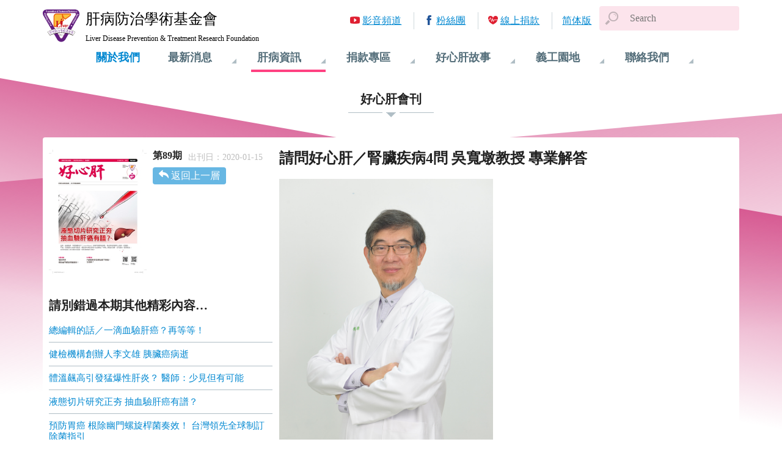

--- FILE ---
content_type: text/html; charset=utf-8
request_url: https://www.liver.org.tw/journalView.php?cat=64&sid=861&page=2
body_size: 18922
content:
<!DOCTYPE html>
<html lang="zh-tw">

<head>
<meta charset="utf-8">
<meta http-equiv="X-UA-Compatible" content="IE=Edge, chrome=1">
<meta name="viewport" content="width=device-width, initial-scale=1.0, shrink-to-fit=no">
<meta name="format-detection" content="telephone=no">


<link rel="apple-touch-icon" sizes="180x180" href="images/favicons/apple-touch-icon.png">
<link rel="icon" type="image/png" sizes="32x32" href="images/favicons/favicon-32x32.png">
<link rel="icon" type="image/png" sizes="194x194" href="images/favicons/favicon-194x194.png">
<link rel="icon" type="image/png" sizes="192x192" href="images/favicons/android-chrome-192x192.png">
<link rel="icon" type="image/png" sizes="16x16" href="images/favicons/favicon-16x16.png">

<link rel="mask-icon" href="images/favicons/safari-pinned-tab.svg" color="#5bbad5">
<link rel="shortcut icon" href="images/favicons/favicon.ico">

<meta name="theme-color" content="#ffffff">

<title>好心肝會刊 | 肝基會</title>
<meta name="keywords" content="肝病,肝硬化,肝癌,B肝,C肝,B型肝炎,C型肝炎,肝炎,篩檢,偏鄉篩檢,保肝,保肝全壘打,肝功能,口服藥,疫苗,B肝疫苗,艾百樂,夏奉寧,賀肝樂,肝基會" />
<meta name="description" content="肝病防治學術基金會以消滅肝病為最終目標。致力宣傳肝病防治知識達到教育意義，從事研究肝病治療方法不斷創新醫療。讓我們及子孫擁有更健康的未來。請一起加入打擊肝病的行列。" />

<!-- Global site tag (gtag.js) - Google Analytics -->
<script async src="https://www.googletagmanager.com/gtag/js?id=UA-92055720-5"></script>
<script>
  window.dataLayer = window.dataLayer || [];
  function gtag(){dataLayer.push(arguments);}
  gtag('js', new Date());

  gtag('config', 'UA-92055720-5' ,{ 'page_path': location.pathname + location.search });
</script>

<link rel="stylesheet" href="css/bundle.min.css?timestamp=20180209">


<link rel="stylesheet" href="css/pages/journalView.min.css">

<meta property="og:title" content="請問好心肝／腎臟疾病4問  吳寬墩教授 專業解答"/>
<meta property="og:site_name" content="肝病防治學術基金會"/>	
<meta property="og:description" content="吳寬墩教授好心肝門診中心腎臟內科特聘教授臺灣大學醫學院名譽教授臺大醫院內科部主治醫師前臺大醫院副院長前臺大醫院內科部副主任醫學專長：內科學、腎臟醫學、分子生物學請掃描觀看 醫師解說影片Q1：要如何知道腎臟有問題？會有症狀嗎？A： 腎臟疾病可分成急性和慢性，通常急性期比較會出現症狀，如血尿、尿液減少、下肢水腫或血壓升高等，慢性腎臟病則多半不會有症狀，往往在腎功能低於正常的20%（慢性腎病的第四期），才會併發症狀。急性腎臟病大部分是因為免疫問題、或是原因不明的腎絲球腎炎，..." />

<meta property="og:image" content="//www.liver.org.tw/uploadfile/fileperiod_news01_category/1_1578895906S2.jpg" />

</head>

<body class="hepatopathyInfo">
	<div class="container">
		
<header class="header">
	<span class="nav-toggle"></span>
	<a href="index.php" class="logo">
		<span class="cht">肝病防治學術基金會</span>
		<span class="eng">Liver Disease Prevention &amp; Treatment Research Foundation</span>
	</a>
	<div class="searchArea">
		<form name="search" id="search" method="GET" action="search.php"  accept-charset="utf-8">
		<!--input  type="text" id="q"  value="關鍵字搜尋" onfocus="if (this.value=='關鍵字搜尋') { this.value=''; }" onblur="if (this.value=='') { this.value='關鍵字搜尋'; }" />
		<input name="" type="image" src="images/btn/search.gif" alt="搜尋" align="absmiddle" style="*margin-left: 5px !important;"  onclick="javascript:$(this).parents('form').submit();"-->
		<span class="searchToggle"></span>
		<input type="text" id="q" name="q" class="form-control searchInput" placeholder="Search" >
		</form>
	</div>
	<div class="nav">
		<div class="nav-body">

			<div class="nav-block ">
				<h3 class="nav-item"><a href="aboutUs.php">關於我們</a></h3>
			</div>
			<div class="nav-block ">
				<h3 class="nav-item">最新消息</h3>
				<ul class="nav-subItem">
<li><a href='newsList.php?cat=9'>肝基會公告</a></li>
<li><a href='newsList.php?cat=3'>最新消息</a></li>
<li><a href='newsList.php?cat=7'>認識基金會</a></li>
<li><a href='newsList.php?cat=4'>許金川專欄</a></li>
<li><a href='newsList.php?cat=2'>篩檢活動</a></li>
<li><a href='newsList.php?cat=1'>衛教講座</a></li>
	
				</ul>
			</div>
			<div class="nav-block current">
				<h3 class="nav-item">肝病資訊</h3>
				<ul class="nav-subItem">
					<li><a href="knowledgeList.php">肝病知識</a></li>
					<li><a href="journalList.php">好心肝會刊</a></li>
					<li><a href="LPHEManualList.php">保肝衛教手冊</a></li>
					<li><a href="HEVideoList.php">衛教影音</a></li>
					<li><a href="liveEventList.php">肝病活動</a></li>
				</ul>
			</div>
			<div class="nav-block ">
				<h3 class="nav-item">捐款專區</h3>
				<ul class="nav-subItem">

					<li><a href="donateWay.php">捐款方式</a></li>
					<li><a href="https://donation.sinopac.com/OnlineSinoPac/OnlineSinopac/ProjList?OrgID=O003" target="_new">線上捐款</a></li>
					<li><a href="donateList.php">捐款名單</a></li>
<li><a href='raiseList.php?cat=1'>勸募專案公告</a></li>
				</ul>
			</div>
			<div class="nav-block ">
				<h3 class="nav-item">好心肝故事</h3>
				<ul class="nav-subItem">
<li><a href='storyList.php?cat=2'>好心肝服務中心</a></li>
<li><a href='storyList.php?cat=1'>好心肝故事</a></li>
	
				</ul>
			</div>
			<div class="nav-block ">
				<h3 class="nav-item">義工園地</h3>
				<ul class="nav-subItem">
					<li><a href="volunteersBrief.php">義工團簡介</a></li>
					<li><a href="volunteersEventList.php">義工活動</a></li>
					<li><a href="join.php">我要參加</a></li>
				</ul>
			</div>
			<div class="nav-block ">
				<h3 class="nav-item">聯絡我們</h3>
				<ul class="nav-subItem">
					<li><a href="comment.php">我要留言</a></li>
					<li><a href="contactInfo.php">聯絡資訊</a></li>
				</ul>
			</div>
			<ul class="quickLinks">
				<li class="link-video"><a href="https://www.youtube.com/user/Liverorg" target="_blank">影音頻道</a></li>
				<li class="link-fb"><a href="https://www.facebook.com/liverhealth" target="_blank">粉絲團</a></li>
				<li class="link-donate"><a href="https://donation.sinopac.com/OnlineSinoPac/default.aspx?id=O003" target="_new">線上捐款</a></li>
				
<li class='lang-chi'><a href='//www.liver.org.tw/journalView.php?lang=zh-CN&page=2&cat=64&sid=861'>简体版</a></li>			</ul>
		</div>
	</div>
</header>

		
<main class="main journalView">
		<h2 class="page-title"><span>好心肝會刊</span><small>肝病資訊</small></h2>
	<article class="article">
		<section class="article-header">
			<img srcset="uploadfile/fileperiod_news01_category/1_1578895906S1.jpg 270w,
						 uploadfile/fileperiod_news01_category/1_1578895906S2.jpg 540w" sizes="(max-width: 48em) 0vw, 160px" alt="">
			<h3>第89期</h3>
						<p class="publish">出刊日：2020-01-15</p>
						<a href="journalList.php?page=2" class="return">返回上一層</a>
		</section>
		
		<section class="article-context">
					<h1>請問好心肝／腎臟疾病4問  吳寬墩教授 專業解答</h1>
			<p><div><img alt="" src="/uploadfiles/images/541.jpg" style="width: 350px; height: 525px;" /><strong><span style="font-size:20px;">吳寬墩教授</span></strong></div>

<div>好心肝門診中心腎臟內科特聘教授</div>

<div>臺灣大學醫學院名譽教授</div>

<div>臺大醫院內科部主治醫師</div>

<div>前臺大醫院副院長</div>

<div>前臺大醫院內科部副主任</div>

<div>&nbsp;</div>

<div>醫學專長：內科學、腎臟醫學、分子生物學</div>

<div><img alt="" src="/uploadfiles/images/542.jpg" style="width: 350px; height: 350px;" /></div>

<div><strong><span style="background-color:#fff0f5;">請掃描觀看 醫師解說影片</span></strong></div>

<div><strong>Q1：要如何知道腎臟有問題？會有症狀嗎？</strong></div>

<div>A： 腎臟疾病可分成急性和慢性，通常急性期比較會出現症狀，如血尿、尿液減少、下肢水腫或血壓升高等，慢性腎臟病則多半不會有症狀，往往在腎功能低於正常的20%（慢性腎病的第四期），才會併發症狀。</div>

<div>&nbsp;</div>

<div>急性腎臟病大部分是因為免疫問題、或是原因不明的腎絲球腎炎，較常發生在幼兒或年輕人。成人的急性腎絲球腎炎則多出現水腫或泡泡尿。此外，高血壓也是觀察腎臟功能的指標，若發現血壓高，特別是年輕人，務必檢查腎功能和尿液，以確認腎臟是否損傷。</div>

<div>&nbsp;</div>

<div>至於該如何警覺自己腎臟的功能好壞？建議可注意平日尿液的變化（變多或變少）、定期檢查尿液（有無蛋白尿），並注意血壓問題。成年人若家族沒有腎病，尿液正常，也沒有腰痛或結石、高血壓等問題，一般只要3至5年檢查一次就足夠，但若有上述情況時，則應每年固定檢查一次。</div>

<div>&nbsp;</div>

<div><strong>Q：常聽說吃藥傷腎，哪些藥容易傷腎？如何正確服藥？</strong></div>

<div>A： 嚴格來說，只要劑量正確，並沒有一種藥物會傷腎。反之，任何藥物都可能影響腎功能。</div>

<div>&nbsp;</div>

<div>藥物引起腎臟損傷，通常是病人有危險因子，這些危險因子包括心臟病、糖尿病、腎功能不全、老年人等高風險的族群。因此，任何藥物的使用，都必須由醫師評估並計算藥物的劑量。</div>

<div>&nbsp;</div>

<div>此外，藥物也可能不是劑量問題而引起腎臟損傷，這是發生在有特異體質的人。目前沒有方法可以預測哪些病人會發生，比較常引起的藥物是抗生素、非類固醇消炎藥、制酸劑等，可能出現的症狀是尿量減少、腰酸背痛、血尿、發燒等。</div>

<div>&nbsp;</div>

<div>總之，任何藥物（包括中草藥與健康食品）儘量不要長期使用。此外，危險族群在使用包括抗生素、抗腫瘤藥物、消炎止痛藥等藥物時，也須由醫師評估劑量，更別購買來路不明的藥物，才是正確的保腎觀念。</div>

<div>&nbsp;</div>

<div><strong>Q3：糖尿病患要如何預防腎臟病變？</strong></div>

<div>A： 由於糖尿病屬於慢性病，初期沒有症狀，這時候腎絲球過濾速率反而是比正常人高，血清肌酸酐正常，腎臟也變大。可是經過一段時間（大約10年或更短），腎臟發生不可逆轉的變化，功能就開始出現衰退。特別是合併有蛋白尿時，腎臟衰敗的速度會相當快，幾乎是無法控制的。因此，若想預防腎病變，糖尿病患就必須控制血糖、血壓，且定期檢查尿液、規律運動等。</div>

<div>&nbsp;</div>

<div>流行病學研究顯示，若家族中有接受洗腎者的糖尿病患，腎病變機率以及洗腎機率都會增高，也就是說，糖尿病並不一定會到洗腎一途，但可能有其他因素讓腎發生病變。因此，家族史是一個重要的因素，必須在治療過程中加入思考。</div>

<div>&nbsp;</div>

<div><strong>Q4：若腎功能異常，要如何延緩惡化洗腎？</strong></div>

<div>A： 最能夠即時反應腎功能的檢驗為腎絲球過濾率（GFR），目前對於慢性腎臟病的分期，也是以此為依據分五期。一般來說，分期是學術上與治療上的溝通參考指標，並非代表疾病的真正進程，而是要讓醫界了解疾病的嚴重度並做出最適當的治療。因此即使同樣是第三期，治療方向也會依照個人情況而有不同，其中，年齡就是很重要的參數。在制訂治療方針時，應該依據年齡、疾病狀況或是否有共病等狀況來決定。</div>

<div>&nbsp;</div>

<div>延緩的方法，目前藥物治療主要是控制血壓，特別是建議使用阻斷腎素－血管張力素系統的藥物（ARB或是ACEi）。控制飲食（特別是蛋白質）也可以延緩洗腎的時間，但是過於嚴格的控制而影響生活品質，是否必須在第三期就開始，也是有爭議的。近幾年有人使用活性碳來減低腸道代謝的尿毒素，但是對於是否減緩腎功能的惡化仍有爭議。</div>

<div>&nbsp;</div>

<div>至於要如何評估病患需不需要洗腎？一般建議要看洗腎想幫助病患些什麼？好比說，如果已經到了第五期，但患者胃口仍好、也能活動，臨床上是不會要求一定得洗腎。即使真的需要洗腎，也會與病患溝通說明洗腎後的狀況，讓其自行決定。一般建議，腎功能即使到達第五期，但若能好好控制血壓、飲食，沒有尿毒症狀時，是不需要急著洗腎，該考量的是洗腎的必要性。</div>

<div>&nbsp;</div>

<div>洗腎初期當然可以改善病人的許多症狀，胃口和營養狀態改善、肌力和活動增加，生活品質獲得改善，但是，腎功能是不會改善的，長期下來，其實病人的其他併發症，譬如心臟血管疾病、骨骼異常、肌少症等就會出現，生活品質也隨之下降，所以，能夠做腎臟移植才有辦法改善這些併發症。 （整理／鍾碧芳）</div>
</p>
				
			<div class="socialShare">
				<a href="javascript: void(window.open('http://www.facebook.com/share.php?u='.concat(encodeURIComponent(location.href))));" class="facebook">Facebook</a>
				<a href="javascript: void(window.open('https://plus.google.com/share?url='.concat(encodeURIComponent(location.href))));" class="googlePlus">Google+</a>
				<a href="javascript: void(window.open('http://twitter.com/home/?status='.concat(encodeURIComponent(document.title)) .concat(' ') .concat(encodeURIComponent(location.href))));" class="twitter">Twitter</a>
				<a href="javascript:(function(){window.open('http://v.t.sina.com.cn/share/share.php?title='+encodeURIComponent(document.title)+'&url='+encodeURIComponent(location.href));})()" class="sinaweibo">微博</a>
			</div>
		  
		</section>
		
				<section class="toc">
			<h4>請別錯過本期其他精彩內容…</h4>
			<ul>
								<li><a href="journalView.php?cat=64&sid=843&page=2">總編輯的話／一滴血驗肝癌？再等等！</a></li>
								<li><a href="journalView.php?cat=64&sid=844&page=2">健檢機構創辦人李文雄 胰臟癌病逝</a></li>
								<li><a href="journalView.php?cat=64&sid=845&page=2">體溫飆高引發猛爆性肝炎？ 醫師：少見但有可能</a></li>
								<li><a href="journalView.php?cat=64&sid=846&page=2">液態切片研究正夯 抽血驗肝癌有譜？</a></li>
								<li><a href="journalView.php?cat=64&sid=847&page=2">預防胃癌 根除幽門螺旋桿菌奏效！ 台灣領先全球制訂除菌指引</a></li>
								<li><a href="journalView.php?cat=64&sid=848&page=2">晚期肝癌用藥新突破 免疫加標靶 有望成為一線療法</a></li>
								<li><a href="journalView.php?cat=64&sid=849&page=2">肝硬化病人 多肌肉 少昏迷！</a></li>
								<li><a href="journalView.php?cat=64&sid=850&page=2">驗到C肝病毒即可治療！ C肝治癒後如何追蹤？</a></li>
								<li><a href="journalView.php?cat=64&sid=851&page=2">怎麼看自己的 肝臟抽血報告？ 《GOT、GPT、AFP篇》</a></li>
								<li><a href="journalView.php?cat=64&sid=852&page=2">愛肝新樂園／保養維修 才能長治久安</a></li>
								<li><a href="journalView.php?cat=64&sid=853&page=2">內視鏡檢查發現黏膜下腫瘤！怎麼辦？</a></li>
								<li><a href="journalView.php?cat=64&sid=854&page=2">器官「漏餡」了？ 疝氣修補讓器官乖乖歸位</a></li>
								<li><a href="journalView.php?cat=64&sid=855&page=2">腸胃不適 也可能是維他命B12缺乏？！</a></li>
								<li><a href="journalView.php?cat=64&sid=856&page=2">肝爹信箱  有問必答</a></li>
								<li><a href="journalView.php?cat=64&sid=857&page=2">許金川教授榮獲吳尊賢愛心獎 獎金百萬捐作醫學研究</a></li>
								<li><a href="journalView.php?cat=64&sid=858&page=2">肝基會成立的推手 ── 連文彬教授</a></li>
								<li><a href="journalView.php?cat=64&sid=859&page=2">免費肝病篩檢列車   開往屏東東隆宮  保庇鄉親好心肝！</a></li>
								<li><a href="journalView.php?cat=64&sid=860&page=2">救救肝苦人 感謝您的支持 2020年持續鎖定C肝高盛行地區  力拼治療率百分百</a></li>
								<li><a href="journalView.php?cat=64&sid=862&page=2">請問好心肝／消脂保肝5問  粘曉菁醫師 專業解答</a></li>
								<li><a href="journalView.php?cat=64&sid=863&page=2">請問好心肝／嗓音保健4問 王棨德醫師 專業解答</a></li>
								<li><a href="journalView.php?cat=64&sid=864&page=2">請問好心肝／手麻腳麻4問  廖晉緯醫師 專業解答</a></li>
								<li><a href="journalView.php?cat=64&sid=865&page=2">請問好心肝／甲狀腺功能亢進5問  陳思潔醫師 專業解答</a></li>
								<li><a href="journalView.php?cat=64&sid=866&page=2">好心肝故事／黃雪美女士 健檢初體驗 頓悟生命價值</a></li>
							</ul>
		</section>
				
	</article>
	</main>

		<footer class="footer">
	<div class="footer-content">
		<ul class="footer-quickLinks">
			<li><a href="http://ghm.tw/index.php">好心肝健康管理中心</a></li>
			<li><a href="http://www.goodliver.org.tw/">好心肝基金會</a></li>
			<li><a href="http://www.glc.tw/">好心肝門診中心</a></li>
			<li><a href="https://www.twhealth.org.tw/">全民健康基金會</a></li>
		</ul>
		<p class="copyright">財團法人肝病防治學術基金會 版權所有</p>
		<address>地址：100 台北市公園路30-1號 6樓</address>
		<p class="tel">服務專線：<a href="tel:0800-000-583">0800-000-583</a></p>
		<div class="trust">
		
			<a href="http://www.globaltrust.com.tw/trustseal/seal.asp?id=1434579380&website=www_liver_org_tw" target="_blank"><img src="images/gd_seal.gif" alt=""></a>
			<a href="http://www.globaltrust.com.tw/trustseal/seal.asp?id=1434579380&website=www_liver_org_tw" target="_blank"><img src="images/globaltrust_seal.gif" alt=""></a>
		</div>
	</div>
</footer>

	</div>
<script src="js/bundle.min.js?timestamp=20180209" data-pace-options='{"ajax": false, "restartOnPushState": false, "restartOnRequestAfter": false}'></script>

</body>
</html>

--- FILE ---
content_type: image/svg+xml
request_url: https://www.liver.org.tw/images/logo_grayscale.svg
body_size: 41729
content:
<?xml version="1.0" encoding="utf-8"?>
<!-- Generator: Adobe Illustrator 16.0.3, SVG Export Plug-In . SVG Version: 6.00 Build 0)  -->
<!DOCTYPE svg PUBLIC "-//W3C//DTD SVG 1.1//EN" "http://www.w3.org/Graphics/SVG/1.1/DTD/svg11.dtd">
<svg version="1.1" id="Layer_1" xmlns="http://www.w3.org/2000/svg" xmlns:xlink="http://www.w3.org/1999/xlink" x="0px" y="0px"
	 width="64px" height="64px" viewBox="0 0 64 64" enable-background="new 0 0 64 64" xml:space="preserve">
<g id="logo_x5F_grayscale">
	<path fill="#797979" d="M0.9,6.7c1.4-2,3.5-2.9,7.1-2.9c3.5,0,48.4,0,48.4,0s3.7-0.2,6.2,3c2.6,3.5,0.8,8,0.8,8L49.4,39.1l-9.9,17
		c0,0-2.5,4.2-7.1,4.2s-6.9-3.6-6.9-3.6L1,14.2C1,14.2-1.2,9.8,0.9,6.7z"/>
	<path fill="#FFFFFF" stroke="#7C7C7C" d="M6.9,13.5c0,0-1-1.8-0.2-2.9c0.6-0.9,1.2-1.2,2.3-1.2s23.2,0,23.2,0h23.7
		c0,0,1.4-0.1,2.2,1.2c0.4,0.7,0.2,1.7-0.1,2.6C57.6,14,43.8,37.3,43.8,37.3L35,52.6c0,0-1,2.1-2.6,2.1s-2.7-2.1-2.7-2.1L6.9,13.5z"
		/>
	<path fill="#FFFFFF" d="M14.2,28.7l-2.6,1.6l-0.3-0.4l2.1-1.3l-0.7-1.1l0.4-0.3L14.2,28.7z"/>
	<path fill="#FFFFFF" d="M11,28.2l-0.5,0.3l-0.3-0.4l0.5-0.3L11,28.2z M13.1,26.9l-1.9,1.1L11,27.7l1.9-1.1L13.1,26.9z"/>
	<path fill="#FFFFFF" d="M12.4,25.7l-1.5,1.8l-0.3-0.4l0.8-0.9l0.3-0.3c-0.1,0-0.2,0-0.2,0.1c-0.1,0-0.1,0-0.2,0.1l-1.2,0.3
		l-0.3-0.4l2.3-0.5L12.4,25.7z"/>
	<path fill="#FFFFFF" d="M10.5,24l-0.2-0.5c0.2-0.1,0.4,0,0.6,0c0.2,0.1,0.3,0.2,0.4,0.4c0.2,0.3,0.2,0.6,0,0.8
		c-0.1,0.2-0.3,0.4-0.6,0.5c-0.3,0.2-0.6,0.3-0.9,0.2c-0.3,0-0.5-0.2-0.6-0.4c-0.1-0.2-0.2-0.5-0.1-0.7c0.1-0.2,0.4-0.5,0.7-0.7
		l0.6,1.1c0.1-0.1,0.2-0.2,0.3-0.3c0-0.1,0-0.2,0-0.3c0-0.1-0.1-0.1-0.2-0.1C10.7,23.9,10.7,23.9,10.5,24z M10,24.2
		c-0.1,0.1-0.2,0.2-0.3,0.3c0,0.1,0,0.2,0,0.3C9.8,24.9,9.9,25,10,25c0.1,0,0.2,0,0.4-0.1L10,24.2z"/>
	<path fill="#FFFFFF" d="M10.5,22.5l0.2,0.4L8.8,24l-0.2-0.4l0.3-0.2c-0.2,0-0.3,0-0.4,0c-0.1,0-0.1-0.1-0.2-0.1
		c-0.1-0.1-0.1-0.2-0.1-0.3l0.5-0.1c0,0.1,0,0.2,0,0.2c0,0.1,0.1,0.1,0.1,0.1c0.1,0,0.2,0,0.3,0c0.1,0,0.3-0.1,0.7-0.3L10.5,22.5z"
		/>
	<path fill="#FFFFFF" d="M7,22.6l-0.5-0.8c-0.1-0.2-0.2-0.3-0.2-0.5c0-0.2,0-0.3,0-0.5c0.1-0.2,0.2-0.3,0.3-0.5
		c0.1-0.1,0.3-0.3,0.6-0.4c0.2-0.1,0.4-0.2,0.6-0.3c0.2-0.1,0.4-0.1,0.6,0c0.1,0,0.3,0.1,0.4,0.2C9,19.9,9.1,20,9.2,20.2L9.7,21
		L7,22.6z M7.2,21.9l1.8-1l-0.2-0.3c-0.1-0.1-0.1-0.2-0.2-0.3c-0.1-0.1-0.1-0.1-0.2-0.1c-0.1,0-0.2,0-0.3,0c-0.1,0-0.3,0.1-0.5,0.2
		c-0.2,0.1-0.4,0.2-0.4,0.3S6.9,20.9,6.9,21s0,0.2,0,0.3c0,0.1,0.1,0.2,0.2,0.4L7.2,21.9z"/>
	<path fill="#FFFFFF" d="M6.2,20.1l-0.5,0.3L5.5,20L6,19.7L6.2,20.1z M8.4,18.9L6.5,20l-0.2-0.4l1.9-1.1L8.4,18.9z"/>
	<path fill="#FFFFFF" d="M7.5,18.6l-0.3-0.4c0.1-0.1,0.1-0.2,0.2-0.2c0-0.1,0-0.2-0.1-0.3c-0.1-0.1-0.1-0.2-0.2-0.2
		c-0.1,0-0.1,0-0.2,0c0,0-0.1,0.1-0.1,0.1c0,0,0,0.1,0,0.2C7,18.2,7,18.4,7,18.6c0,0.2-0.1,0.3-0.3,0.4c-0.2,0.1-0.3,0.1-0.5,0.1
		s-0.3-0.2-0.5-0.4c-0.1-0.2-0.2-0.4-0.2-0.6c0-0.2,0.1-0.3,0.3-0.4L6.1,18C6,18.1,6,18.1,6,18.2c0,0.1,0,0.2,0.1,0.2
		c0.1,0.1,0.1,0.2,0.2,0.2c0,0,0.1,0,0.1,0c0,0,0.1-0.1,0.1-0.1c0-0.1,0-0.2-0.1-0.5s-0.1-0.5,0-0.6c0-0.1,0.1-0.3,0.3-0.4
		C6.8,17,7,17,7.2,17.1c0.2,0.1,0.4,0.2,0.5,0.4c0.1,0.2,0.2,0.4,0.1,0.6C7.8,18.3,7.7,18.5,7.5,18.6z"/>
	<path fill="#FFFFFF" d="M5.9,15.9l-0.2-0.5c0.2,0,0.4,0,0.6,0c0.2,0.1,0.3,0.2,0.4,0.4c0.2,0.3,0.2,0.6,0,0.8
		c-0.1,0.2-0.3,0.4-0.6,0.5c-0.3,0.2-0.6,0.2-0.9,0.2c-0.3,0-0.5-0.2-0.6-0.4c-0.1-0.2-0.1-0.5,0-0.7c0.1-0.2,0.4-0.5,0.8-0.7
		l0.6,1.1c0.2-0.1,0.2-0.2,0.3-0.3s0-0.2,0-0.3c0-0.1-0.1-0.1-0.2-0.1S6,15.9,5.9,15.9z M5.4,16.2c-0.1,0.1-0.2,0.2-0.3,0.3
		c0,0.1,0,0.2,0,0.3c0.1,0.1,0.1,0.1,0.3,0.2c0.1,0,0.2,0,0.4-0.1L5.4,16.2z"/>
	<path fill="#FFFFFF" d="M4.6,15.3l0.1,0.4c-0.2,0.1-0.4,0.1-0.5,0c-0.1-0.1-0.3-0.2-0.4-0.4c-0.1-0.2-0.2-0.4-0.2-0.5
		c0-0.1,0-0.2,0.1-0.3s0.2-0.2,0.4-0.3l0.6-0.3c0.2-0.1,0.3-0.2,0.4-0.2c0.1-0.1,0.1-0.1,0.2-0.2l0.2,0.4c0,0-0.1,0.1-0.1,0.1
		c0,0,0,0-0.1,0c0.1,0,0.2,0.1,0.3,0.1c0.1,0.1,0.2,0.1,0.2,0.2C6,14.6,6.1,14.8,6,14.9c-0.1,0.2-0.2,0.3-0.3,0.4
		c-0.1,0.1-0.2,0.1-0.3,0.1c-0.1,0-0.2,0-0.3-0.1C5,15.2,4.9,15.2,4.7,15c-0.2-0.2-0.3-0.3-0.4-0.4l-0.1,0c-0.1,0.1-0.2,0.1-0.2,0.2
		c0,0.1,0,0.2,0.1,0.3c0,0.1,0.1,0.1,0.2,0.2S4.5,15.3,4.6,15.3z M4.7,14.5c0.1,0,0.1,0.1,0.2,0.2c0.1,0.1,0.2,0.2,0.2,0.2
		c0.1,0,0.2,0,0.2,0c0.1,0,0.1-0.1,0.1-0.2c0-0.1,0-0.1,0-0.2c0-0.1-0.1-0.1-0.2-0.2c-0.1,0-0.2,0-0.2,0c0,0-0.1,0.1-0.3,0.1
		L4.7,14.5z"/>
	<path fill="#FFFFFF" d="M4.7,13.8l-0.2-0.5c0.1,0,0.2-0.1,0.2-0.2c0-0.1,0-0.2,0-0.3c0-0.1-0.1-0.2-0.2-0.3c0,0-0.1,0-0.2,0
		c0,0-0.1,0-0.1,0.1c0,0,0,0.1,0,0.2c0,0.4,0,0.7-0.1,0.8C4.1,13.8,4,13.9,3.8,14c-0.2,0-0.4,0-0.5-0.1c-0.2-0.1-0.3-0.3-0.3-0.5
		c-0.1-0.2-0.1-0.4,0-0.6s0.2-0.3,0.4-0.4l0.2,0.4c-0.1,0-0.1,0.1-0.2,0.2c0,0.1,0,0.1,0,0.2c0,0.1,0.1,0.2,0.1,0.3c0,0,0.1,0,0.1,0
		c0,0,0.1,0,0.1-0.1c0-0.1,0-0.2,0-0.5c0-0.3,0-0.5,0.1-0.6c0.1-0.1,0.2-0.2,0.4-0.3c0.2,0,0.4,0,0.6,0.1c0.2,0.1,0.3,0.3,0.4,0.6
		c0.1,0.2,0.1,0.5,0,0.6S4.9,13.7,4.7,13.8z"/>
	<path fill="#FFFFFF" d="M4.5,10.6l0.2-0.4c0.2,0.1,0.3,0.3,0.4,0.4c0.1,0.2,0.1,0.3,0,0.5c-0.1,0.3-0.3,0.5-0.6,0.6
		c-0.2,0.1-0.5,0.1-0.8,0c-0.4-0.1-0.6-0.3-0.8-0.5c-0.2-0.2-0.2-0.4-0.1-0.7C3,10.3,3.2,10.1,3.4,10S4,9.9,4.4,10l-0.3,1.2
		c0.2,0,0.3,0,0.4,0s0.2-0.1,0.2-0.2c0-0.1,0-0.1,0-0.2C4.7,10.7,4.6,10.7,4.5,10.6z M3.9,10.4c-0.2,0-0.3,0-0.4,0
		c-0.1,0-0.2,0.1-0.2,0.2c0,0.1,0,0.2,0.1,0.3c0.1,0.1,0.2,0.2,0.3,0.2L3.9,10.4z"/>
	<path fill="#FFFFFF" d="M6.4,8.9L5.6,6l0.8-0.2C6.7,5.7,6.9,5.6,7,5.6c0.2,0,0.3,0.1,0.4,0.2c0.1,0.1,0.2,0.3,0.3,0.5
		c0,0.2,0.1,0.3,0,0.5c0,0.1-0.1,0.3-0.1,0.3C7.6,7.3,7.5,7.3,7.4,7.4C7.3,7.4,7.1,7.5,6.9,7.6L6.6,7.7l0.3,1.1L6.4,8.9z M6.2,6.3
		l0.2,0.8l0.3-0.1C6.9,7,7,7,7.1,6.9c0.1,0,0.1-0.1,0.1-0.2c0-0.1,0-0.2,0-0.2c0-0.1-0.1-0.2-0.2-0.2S6.9,6.2,6.8,6.2
		c-0.1,0-0.2,0-0.4,0.1L6.2,6.3z"/>
	<path fill="#FFFFFF" d="M9.1,8.5l-0.5,0L8.5,6.3l0.5,0l0,0.3C9,6.4,9.1,6.3,9.2,6.3c0.1,0,0.1-0.1,0.2-0.1c0.1,0,0.2,0,0.3,0.1
		L9.6,6.8C9.5,6.7,9.4,6.7,9.3,6.7c-0.1,0-0.1,0-0.2,0.1c0,0-0.1,0.1-0.1,0.2c0,0.1,0,0.4,0,0.7L9.1,8.5z"/>
	<path fill="#FFFFFF" d="M10.9,7.7l0.5,0.1c-0.1,0.2-0.2,0.4-0.3,0.5s-0.3,0.2-0.5,0.2c-0.3,0-0.6-0.1-0.7-0.4
		C9.8,7.9,9.7,7.7,9.7,7.3C9.7,7,9.8,6.7,10,6.5s0.4-0.3,0.6-0.3c0.3,0,0.5,0.1,0.6,0.3c0.2,0.2,0.2,0.5,0.2,1l-1.2,0
		c0,0.2,0,0.3,0.1,0.4S10.5,8,10.6,8c0.1,0,0.1,0,0.2-0.1S10.9,7.8,10.9,7.7z M11,7.1c0-0.2,0-0.3-0.1-0.4s-0.2-0.1-0.3-0.1
		c-0.1,0-0.2,0-0.3,0.1c-0.1,0.1-0.1,0.2-0.1,0.4L11,7.1z"/>
	<path fill="#FFFFFF" d="M12.2,8.4l-0.7-2.2H12l0.3,1.1l0.1,0.4c0-0.1,0-0.2,0-0.2c0-0.1,0-0.1,0.1-0.2l0.3-1.1h0.5l-0.7,2.2H12.2z"
		/>
	<path fill="#FFFFFF" d="M14.7,7.7l0.5,0.1C15.1,8,15,8.2,14.8,8.3c-0.1,0.1-0.3,0.2-0.5,0.2c-0.3,0-0.6-0.1-0.7-0.4
		c-0.1-0.2-0.2-0.5-0.2-0.8c0-0.4,0.1-0.7,0.2-0.9c0.2-0.2,0.4-0.3,0.6-0.3c0.3,0,0.5,0.1,0.6,0.3c0.2,0.2,0.2,0.5,0.2,1h-1.2
		c0,0.2,0,0.3,0.1,0.4C14.1,8,14.2,8,14.3,8c0.1,0,0.1,0,0.2-0.1C14.6,7.9,14.6,7.8,14.7,7.7z M14.7,7.1c0-0.2,0-0.3-0.1-0.4
		c-0.1-0.1-0.2-0.1-0.3-0.1c-0.1,0-0.2,0-0.3,0.1C14,6.8,14,7,14,7.1H14.7z"/>
	<path fill="#FFFFFF" d="M17.1,8.4h-0.5V7.3c0-0.2,0-0.4,0-0.5c0-0.1-0.1-0.1-0.1-0.2c0,0-0.1-0.1-0.2-0.1c-0.1,0-0.2,0-0.2,0.1
		C16,6.8,16,6.8,16,6.9c0,0.1,0,0.3,0,0.5v1h-0.5V6.2h0.5v0.3c0.2-0.3,0.4-0.4,0.6-0.4c0.1,0,0.2,0,0.3,0.1c0.1,0,0.2,0.1,0.2,0.2
		c0,0.1,0.1,0.2,0.1,0.2c0,0.1,0,0.2,0,0.4V8.4z"/>
	<path fill="#FFFFFF" d="M18.3,6.2v0.5H18v0.9c0,0.2,0,0.3,0,0.3c0,0,0,0.1,0,0.1s0,0,0.1,0c0,0,0.1,0,0.2-0.1l0,0.5
		c-0.1,0.1-0.2,0.1-0.4,0.1c-0.1,0-0.2,0-0.2-0.1c-0.1,0-0.1-0.1-0.2-0.1c0-0.1-0.1-0.1-0.1-0.2c0-0.1,0-0.2,0-0.4v-1h-0.2V6.2h0.2
		V5.8L18,5.4v0.8H18.3z"/>
	<path fill="#FFFFFF" d="M18.6,5.9V5.4h0.5v0.5H18.6z M18.6,8.4V6.2h0.5v2.2H18.6z"/>
	<path fill="#FFFFFF" d="M19.3,7.3c0-0.2,0-0.4,0.1-0.6c0.1-0.2,0.2-0.3,0.3-0.4s0.3-0.1,0.5-0.1c0.3,0,0.5,0.1,0.7,0.3
		c0.2,0.2,0.3,0.5,0.3,0.8c0,0.3-0.1,0.6-0.3,0.8c-0.2,0.2-0.4,0.3-0.7,0.3c-0.2,0-0.3,0-0.5-0.1c-0.2-0.1-0.3-0.2-0.3-0.4
		C19.4,7.8,19.3,7.5,19.3,7.3z M19.8,7.3c0,0.2,0,0.4,0.1,0.5C20.1,7.9,20.2,8,20.3,8c0.1,0,0.2-0.1,0.3-0.2
		c0.1-0.1,0.1-0.3,0.1-0.5c0-0.2,0-0.4-0.1-0.5c-0.1-0.1-0.2-0.2-0.3-0.2c-0.1,0-0.2,0.1-0.3,0.2C19.9,6.9,19.8,7.1,19.8,7.3z"/>
	<path fill="#FFFFFF" d="M23.2,8.4h-0.5V7.3c0-0.2,0-0.4,0-0.5c0-0.1-0.1-0.1-0.1-0.2c0,0-0.1-0.1-0.2-0.1c-0.1,0-0.2,0-0.2,0.1
		C22.1,6.8,22,6.8,22,6.9c0,0.1,0,0.3,0,0.5v1h-0.5V6.2H22v0.3c0.2-0.3,0.4-0.4,0.6-0.4c0.1,0,0.2,0,0.3,0.1c0.1,0,0.2,0.1,0.2,0.2
		c0,0.1,0.1,0.2,0.1,0.2c0,0.1,0,0.2,0,0.4V8.4z"/>
	<path fill="#FFFFFF" d="M26.7,8.1l-0.3,0.5c-0.1-0.1-0.3-0.2-0.4-0.3c-0.1,0.1-0.2,0.2-0.3,0.2s-0.3,0.1-0.4,0.1
		c-0.3,0-0.6-0.1-0.7-0.3c-0.1-0.2-0.2-0.4-0.2-0.6c0-0.2,0-0.4,0.1-0.5s0.2-0.3,0.4-0.4c-0.1-0.1-0.2-0.2-0.2-0.4
		c0-0.1-0.1-0.2-0.1-0.3c0-0.2,0.1-0.3,0.2-0.5c0.1-0.1,0.3-0.2,0.5-0.2c0.2,0,0.4,0.1,0.5,0.2C26,5.7,26.1,5.8,26.1,6
		c0,0.1,0,0.2-0.1,0.4c-0.1,0.1-0.2,0.2-0.4,0.4l0.4,0.6C26,7.2,26,7.1,26.1,7l0.4,0.1c0,0.2-0.1,0.3-0.1,0.4s-0.1,0.2-0.1,0.2
		c0.1,0.1,0.1,0.1,0.2,0.2C26.6,8,26.6,8,26.7,8.1z M25.2,7c-0.1,0.1-0.2,0.1-0.3,0.2s-0.1,0.2-0.1,0.3c0,0.1,0,0.2,0.1,0.3
		S25.1,8,25.2,8c0.1,0,0.1,0,0.2-0.1s0.1-0.1,0.2-0.2L25.2,7z M25.4,6.4l0.1-0.1c0.1-0.1,0.1-0.2,0.1-0.3c0-0.1,0-0.1-0.1-0.2
		s-0.1-0.1-0.2-0.1c-0.1,0-0.1,0-0.2,0.1S25.1,5.9,25.1,6c0,0.1,0,0.2,0.1,0.3L25.4,6.4z"/>
	<path fill="#FFFFFF" d="M28.3,8.4V5.9h-0.8V5.4h2v0.5h-0.7v2.5H28.3z"/>
	<path fill="#FFFFFF" d="M30.1,8.4h-0.5V6.2H30v0.3c0.1-0.1,0.1-0.2,0.2-0.3c0.1,0,0.1-0.1,0.2-0.1c0.1,0,0.2,0,0.3,0.1l-0.2,0.5
		c-0.1-0.1-0.2-0.1-0.2-0.1c-0.1,0-0.1,0-0.2,0.1c0,0-0.1,0.1-0.1,0.2c0,0.1,0,0.4,0,0.7V8.4z"/>
	<path fill="#FFFFFF" d="M55.2,8.4h-0.5V6.2h0.5v0.3c0.1-0.1,0.1-0.2,0.2-0.3c0.1,0,0.1-0.1,0.2-0.1c0.1,0,0.2,0,0.3,0.1l-0.2,0.5
		c-0.1-0.1-0.2-0.1-0.2-0.1c-0.1,0-0.1,0-0.2,0.1c0,0-0.1,0.1-0.1,0.2c0,0.1,0,0.4,0,0.7V8.4z"/>
	<path fill="#FFFFFF" d="M31.9,7.7l0.5,0.1c-0.1,0.2-0.2,0.4-0.3,0.5c-0.1,0.1-0.3,0.2-0.5,0.2c-0.3,0-0.6-0.1-0.7-0.4
		c-0.1-0.2-0.2-0.5-0.2-0.8c0-0.4,0.1-0.7,0.2-0.9s0.4-0.3,0.6-0.3c0.3,0,0.5,0.1,0.6,0.3c0.2,0.2,0.2,0.5,0.2,1h-1.2
		c0,0.2,0,0.3,0.1,0.4C31.4,8,31.5,8,31.6,8c0.1,0,0.1,0,0.2-0.1S31.9,7.8,31.9,7.7z M32,7.1c0-0.2,0-0.3-0.1-0.4
		c-0.1-0.1-0.2-0.1-0.3-0.1c-0.1,0-0.2,0-0.3,0.1c-0.1,0.1-0.1,0.2-0.1,0.4H32z"/>
	<path fill="#FFFFFF" d="M33.1,6.9l-0.4-0.1c0-0.2,0.1-0.4,0.3-0.5c0.1-0.1,0.3-0.2,0.5-0.2c0.2,0,0.4,0,0.5,0.1
		c0.1,0.1,0.2,0.1,0.2,0.2s0.1,0.3,0.1,0.5l0,0.7c0,0.2,0,0.3,0,0.4s0,0.2,0.1,0.3h-0.5c0,0,0-0.1,0-0.2c0,0,0-0.1,0-0.1
		c-0.1,0.1-0.2,0.2-0.3,0.2c-0.1,0-0.2,0.1-0.3,0.1c-0.2,0-0.3-0.1-0.4-0.2S32.6,8,32.6,7.8c0-0.1,0-0.2,0.1-0.3
		c0-0.1,0.1-0.2,0.2-0.2c0.1-0.1,0.2-0.1,0.4-0.1C33.5,7.1,33.7,7,33.8,7V6.9c0-0.1,0-0.2-0.1-0.2s-0.1-0.1-0.3-0.1
		c-0.1,0-0.2,0-0.2,0.1C33.2,6.7,33.1,6.8,33.1,6.9z M33.8,7.4c-0.1,0-0.2,0.1-0.3,0.1c-0.1,0-0.2,0.1-0.3,0.1
		c-0.1,0.1-0.1,0.1-0.1,0.2c0,0.1,0,0.2,0.1,0.2c0.1,0.1,0.1,0.1,0.2,0.1c0.1,0,0.2,0,0.3-0.1c0.1-0.1,0.1-0.1,0.1-0.2
		c0,0,0-0.1,0-0.3V7.4z"/>
	<path fill="#FFFFFF" d="M35.4,6.2v0.5h-0.3v0.9c0,0.2,0,0.3,0,0.3c0,0,0,0.1,0,0.1s0,0,0.1,0c0,0,0.1,0,0.2-0.1l0,0.5
		c-0.1,0.1-0.2,0.1-0.4,0.1c-0.1,0-0.2,0-0.2-0.1c-0.1,0-0.1-0.1-0.2-0.1c0-0.1-0.1-0.1-0.1-0.2c0-0.1,0-0.2,0-0.4v-1h-0.2V6.2h0.2
		V5.8l0.5-0.3v0.8H35.4z"/>
	<path fill="#FFFFFF" d="M35.6,6.2h0.4v0.3c0.2-0.2,0.3-0.4,0.6-0.4c0.1,0,0.2,0,0.3,0.1c0.1,0.1,0.2,0.1,0.2,0.3
		c0.1-0.1,0.2-0.2,0.3-0.3c0.1-0.1,0.2-0.1,0.3-0.1c0.1,0,0.2,0,0.3,0.1c0.1,0.1,0.2,0.2,0.2,0.3c0,0.1,0,0.2,0,0.5v1.4h-0.5V7.2
		c0-0.2,0-0.4,0-0.4c0-0.1-0.1-0.1-0.2-0.1c-0.1,0-0.1,0-0.2,0.1c-0.1,0-0.1,0.1-0.1,0.2c0,0.1,0,0.2,0,0.5v1.1h-0.5V7.2
		c0-0.2,0-0.4,0-0.4c0-0.1,0-0.1-0.1-0.1c0,0-0.1,0-0.1,0c-0.1,0-0.1,0-0.2,0.1c-0.1,0-0.1,0.1-0.1,0.2c0,0.1,0,0.2,0,0.5v1.1h-0.5
		V6.2z"/>
	<path fill="#FFFFFF" d="M39.8,7.7l0.5,0.1C40.2,8,40.1,8.2,40,8.3c-0.1,0.1-0.3,0.2-0.5,0.2c-0.3,0-0.6-0.1-0.7-0.4
		c-0.1-0.2-0.2-0.5-0.2-0.8c0-0.4,0.1-0.7,0.2-0.9s0.4-0.3,0.6-0.3c0.3,0,0.5,0.1,0.6,0.3c0.2,0.2,0.2,0.5,0.2,1h-1.2
		c0,0.2,0,0.3,0.1,0.4C39.3,8,39.4,8,39.5,8c0.1,0,0.1,0,0.2-0.1S39.8,7.8,39.8,7.7z M39.8,7.1c0-0.2,0-0.3-0.1-0.4
		c-0.1-0.1-0.2-0.1-0.3-0.1c-0.1,0-0.2,0-0.3,0.1c-0.1,0.1-0.1,0.2-0.1,0.4H39.8z"/>
	<path fill="#FFFFFF" d="M42.2,8.4h-0.5V7.3c0-0.2,0-0.4,0-0.5c0-0.1-0.1-0.1-0.1-0.2c0,0-0.1-0.1-0.2-0.1c-0.1,0-0.2,0-0.2,0.1
		c-0.1,0.1-0.1,0.1-0.1,0.2c0,0.1,0,0.3,0,0.5v1h-0.5V6.2H41v0.3c0.2-0.3,0.4-0.4,0.6-0.4c0.1,0,0.2,0,0.3,0.1
		c0.1,0,0.2,0.1,0.2,0.2c0,0.1,0.1,0.2,0.1,0.2c0,0.1,0,0.2,0,0.4V8.4z"/>
	<path fill="#FFFFFF" d="M43.5,6.2v0.5h-0.3v0.9c0,0.2,0,0.3,0,0.3c0,0,0,0.1,0,0.1s0,0,0.1,0c0,0,0.1,0,0.2-0.1l0,0.5
		c-0.1,0.1-0.2,0.1-0.4,0.1c-0.1,0-0.2,0-0.2-0.1c-0.1,0-0.1-0.1-0.2-0.1s-0.1-0.1-0.1-0.2c0-0.1,0-0.2,0-0.4v-1h-0.2V6.2h0.2V5.8
		l0.5-0.3v0.8H43.5z"/>
	<path fill="#FFFFFF" d="M44.6,8.4V5.4h1.1c0.3,0,0.5,0,0.6,0.1c0.1,0.1,0.2,0.2,0.3,0.3s0.1,0.3,0.1,0.5c0,0.2-0.1,0.4-0.2,0.6
		C46.4,6.9,46.2,7,46,7.1c0.1,0.1,0.2,0.2,0.3,0.3c0.1,0.1,0.2,0.3,0.3,0.5l0.3,0.6h-0.6l-0.4-0.7c-0.1-0.2-0.2-0.4-0.3-0.4
		c0-0.1-0.1-0.1-0.2-0.1c-0.1,0-0.1,0-0.3,0h-0.1v1.3H44.6z M45.1,6.7h0.4c0.2,0,0.4,0,0.5,0c0.1,0,0.1-0.1,0.1-0.1s0.1-0.1,0.1-0.2
		c0-0.1,0-0.2-0.1-0.2c0-0.1-0.1-0.1-0.2-0.1c0,0-0.2,0-0.4,0h-0.4V6.7z"/>
	<path fill="#FFFFFF" d="M48.1,7.7l0.5,0.1c-0.1,0.2-0.2,0.4-0.3,0.5c-0.1,0.1-0.3,0.2-0.5,0.2c-0.3,0-0.6-0.1-0.7-0.4
		c-0.1-0.2-0.2-0.5-0.2-0.8c0-0.4,0.1-0.7,0.2-0.9c0.2-0.2,0.4-0.3,0.6-0.3c0.3,0,0.5,0.1,0.6,0.3c0.2,0.2,0.2,0.5,0.2,1h-1.2
		c0,0.2,0,0.3,0.1,0.4C47.6,8,47.7,8,47.8,8C47.9,8,47.9,8,48,8S48.1,7.8,48.1,7.7z M48.1,7.1c0-0.2,0-0.3-0.1-0.4
		c-0.1-0.1-0.2-0.1-0.3-0.1c-0.1,0-0.2,0-0.3,0.1c-0.1,0.1-0.1,0.2-0.1,0.4H48.1z"/>
	<path fill="#FFFFFF" d="M48.7,7.8l0.5-0.1c0,0.1,0.1,0.2,0.1,0.3s0.2,0.1,0.3,0.1c0.1,0,0.2,0,0.3-0.1c0,0,0.1-0.1,0.1-0.2
		c0,0,0-0.1,0-0.1c0,0-0.1-0.1-0.2-0.1c-0.4-0.1-0.6-0.2-0.7-0.3c-0.1-0.1-0.2-0.3-0.2-0.5c0-0.2,0.1-0.4,0.2-0.5s0.3-0.2,0.6-0.2
		c0.3,0,0.4,0,0.6,0.1s0.2,0.2,0.3,0.4l-0.5,0.1c0-0.1-0.1-0.2-0.1-0.2c-0.1,0-0.1-0.1-0.2-0.1c-0.1,0-0.2,0-0.3,0.1
		c0,0-0.1,0.1-0.1,0.1c0,0,0,0.1,0,0.1c0,0,0.2,0.1,0.5,0.2c0.3,0.1,0.4,0.2,0.5,0.3c0.1,0.1,0.2,0.2,0.2,0.4c0,0.2-0.1,0.4-0.2,0.5
		c-0.1,0.1-0.3,0.2-0.6,0.2c-0.3,0-0.4-0.1-0.6-0.2C48.9,8.2,48.8,8,48.7,7.8z"/>
	<path fill="#FFFFFF" d="M51.9,7.7l0.5,0.1C52.3,8,52.2,8.2,52,8.3c-0.1,0.1-0.3,0.2-0.5,0.2c-0.3,0-0.6-0.1-0.7-0.4
		c-0.1-0.2-0.2-0.5-0.2-0.8c0-0.4,0.1-0.7,0.2-0.9c0.2-0.2,0.4-0.3,0.6-0.3c0.3,0,0.5,0.1,0.6,0.3c0.2,0.2,0.2,0.5,0.2,1h-1.2
		c0,0.2,0,0.3,0.1,0.4C51.3,8,51.4,8,51.5,8c0.1,0,0.1,0,0.2-0.1S51.8,7.8,51.9,7.7z M51.9,7.1c0-0.2,0-0.3-0.1-0.4
		c-0.1-0.1-0.2-0.1-0.3-0.1c-0.1,0-0.2,0-0.3,0.1c-0.1,0.1-0.1,0.2-0.1,0.4H51.9z"/>
	<path fill="#FFFFFF" d="M53,6.9l-0.4-0.1c0-0.2,0.1-0.4,0.3-0.5c0.1-0.1,0.3-0.2,0.5-0.2c0.2,0,0.4,0,0.5,0.1
		c0.1,0.1,0.2,0.1,0.2,0.2c0,0.1,0.1,0.3,0.1,0.5l0,0.7c0,0.2,0,0.3,0,0.4c0,0.1,0,0.2,0.1,0.3h-0.5c0,0,0-0.1,0-0.2
		c0,0,0-0.1,0-0.1c-0.1,0.1-0.2,0.2-0.3,0.2c-0.1,0-0.2,0.1-0.3,0.1c-0.2,0-0.3-0.1-0.4-0.2c-0.1-0.1-0.2-0.3-0.2-0.5
		c0-0.1,0-0.2,0.1-0.3c0-0.1,0.1-0.2,0.2-0.2c0.1-0.1,0.2-0.1,0.4-0.1C53.4,7.1,53.6,7,53.7,7V6.9c0-0.1,0-0.2-0.1-0.2
		c0,0-0.1-0.1-0.3-0.1c-0.1,0-0.2,0-0.2,0.1C53.1,6.7,53.1,6.8,53,6.9z M53.7,7.4c-0.1,0-0.2,0.1-0.3,0.1c-0.1,0-0.2,0.1-0.3,0.1
		C53.1,7.6,53,7.7,53,7.8c0,0.1,0,0.2,0.1,0.2s0.1,0.1,0.2,0.1c0.1,0,0.2,0,0.3-0.1c0.1-0.1,0.1-0.1,0.1-0.2c0,0,0-0.1,0-0.3V7.4z"
		/>
	<path fill="#FFFFFF" d="M57.8,6.9L57.3,7c0-0.1-0.1-0.2-0.1-0.3c-0.1-0.1-0.1-0.1-0.2-0.1c-0.1,0-0.2,0.1-0.3,0.2
		c-0.1,0.1-0.1,0.3-0.1,0.5c0,0.3,0,0.4,0.1,0.6S56.9,8,57,8c0.1,0,0.2,0,0.2-0.1c0.1-0.1,0.1-0.2,0.1-0.3l0.5,0.1
		c0,0.3-0.1,0.5-0.3,0.6c-0.1,0.1-0.3,0.2-0.6,0.2c-0.3,0-0.5-0.1-0.6-0.3s-0.2-0.5-0.2-0.8c0-0.4,0.1-0.6,0.2-0.9s0.4-0.3,0.6-0.3
		c0.2,0,0.4,0.1,0.5,0.2C57.6,6.5,57.7,6.6,57.8,6.9z"/>
	<path fill="#FFFFFF" d="M59.8,6.2l-0.6,1c0.2-0.1,0.5-0.1,0.6,0C60,7.2,60,7.3,60.1,7.4c0.1,0.1,0.1,0.2,0.1,0.3s0,0.2,0,0.3
		S60,8.1,59.9,8.3l-0.7,1.1l-0.4-0.3l0.6-1c0.1-0.2,0.2-0.3,0.2-0.4c0-0.1,0-0.1,0-0.2c0-0.1-0.1-0.1-0.1-0.1
		c-0.1,0-0.1-0.1-0.2-0.1c-0.1,0-0.2,0-0.2,0.1c-0.1,0.1-0.2,0.2-0.3,0.3l-0.6,1l-0.4-0.3l1.5-2.6L59.8,6.2z"/>
	<path fill="#FFFFFF" d="M59.6,11.3l2.9,0.8l-0.5,1.7l-0.5-0.1l0.3-1.2l-0.7-0.2l-0.3,1l-0.5-0.1l0.3-1l-1.3-0.3L59.6,11.3z"/>
	<path fill="#FFFFFF" d="M60.2,13.4c0.2,0.1,0.3,0.2,0.5,0.3c0.1,0.1,0.2,0.3,0.2,0.5s0,0.3-0.1,0.5c-0.1,0.3-0.3,0.4-0.6,0.5
		c-0.3,0.1-0.6,0-0.9-0.1c-0.3-0.1-0.5-0.3-0.6-0.6c-0.1-0.3-0.1-0.5,0-0.8c0.1-0.2,0.2-0.3,0.3-0.4c0.1-0.1,0.3-0.2,0.5-0.2
		C59.7,13.3,60,13.3,60.2,13.4z M60,13.9c-0.2-0.1-0.4-0.1-0.5-0.1c-0.1,0-0.2,0.1-0.3,0.2c-0.1,0.1,0,0.2,0,0.4
		c0.1,0.1,0.2,0.2,0.4,0.3c0.2,0.1,0.4,0.1,0.5,0.1c0.1,0,0.2-0.1,0.3-0.2c0.1-0.1,0-0.2,0-0.4C60.3,14.1,60.2,13.9,60,13.9z"/>
	<path fill="#FFFFFF" d="M57.8,15.8l0.3,0.1C58,15.9,58,15.7,58,15.6c0-0.1,0-0.2,0.1-0.4c0.1-0.1,0.1-0.2,0.2-0.3
		c0.1-0.1,0.2-0.1,0.3-0.1c0.1,0,0.3,0.1,0.5,0.2l1.2,0.6l-0.2,0.4l-0.9-0.5c-0.3-0.1-0.5-0.2-0.5-0.2c-0.1,0-0.1,0-0.2,0
		c-0.1,0-0.1,0.1-0.1,0.1c0,0.1,0,0.2,0,0.2c0,0.1,0.1,0.2,0.1,0.2c0.1,0.1,0.2,0.2,0.5,0.3l0.8,0.4l-0.2,0.4l-2-1L57.8,15.8z"/>
	<path fill="#FFFFFF" d="M56.5,18.2l0.2-0.4l1,0.5c0.2,0.1,0.4,0.2,0.4,0.2c0.1,0,0.1,0,0.2,0c0.1,0,0.1-0.1,0.1-0.1
		c0-0.1,0.1-0.2,0-0.2s-0.1-0.2-0.1-0.2s-0.2-0.2-0.4-0.3l-0.9-0.5l0.2-0.4l1.9,1l-0.2,0.4L58.8,18c0.1,0.3,0.2,0.5,0,0.7
		c-0.1,0.1-0.1,0.2-0.2,0.2C58.5,19,58.4,19,58.4,19c-0.1,0-0.2,0-0.3,0c-0.1,0-0.2-0.1-0.4-0.2L56.5,18.2z"/>
	<path fill="#FFFFFF" d="M55.5,20.1l0.2-0.4l0.3,0.2c-0.1-0.1-0.1-0.3-0.1-0.4c0-0.1,0-0.2,0.1-0.3c0.1-0.2,0.3-0.3,0.5-0.3
		c0.3,0,0.5,0,0.9,0.2c0.3,0.2,0.5,0.4,0.6,0.6c0.1,0.2,0.1,0.4,0,0.6c-0.1,0.2-0.3,0.3-0.5,0.3l1,0.5l-0.2,0.4L55.5,20.1z
		 M57.1,19.5c-0.2-0.1-0.4-0.2-0.5-0.2c-0.2,0-0.3,0.1-0.4,0.2c-0.1,0.1-0.1,0.2,0,0.3c0.1,0.1,0.2,0.2,0.4,0.4
		c0.2,0.1,0.4,0.2,0.5,0.2c0.1,0,0.2-0.1,0.3-0.2c0.1-0.1,0.1-0.2,0-0.3C57.4,19.8,57.3,19.6,57.1,19.5z"/>
	<path fill="#FFFFFF" d="M56.4,21.6l0.3-0.3c0.2,0.2,0.3,0.3,0.3,0.5s0,0.3-0.1,0.6c-0.1,0.2-0.2,0.3-0.3,0.4
		c-0.1,0.1-0.2,0.1-0.3,0.1s-0.3-0.1-0.5-0.2l-0.6-0.3c-0.2-0.1-0.3-0.2-0.4-0.2c-0.1,0-0.2-0.1-0.3-0.1l0.2-0.4c0,0,0.1,0,0.2,0
		c0,0,0.1,0,0.1,0c0-0.1-0.1-0.2-0.1-0.3c0-0.1,0-0.2,0.1-0.3c0.1-0.2,0.2-0.3,0.4-0.3c0.2,0,0.3,0,0.5,0.1c0.1,0.1,0.2,0.1,0.3,0.2
		c0.1,0.1,0.1,0.2,0.1,0.3c0,0.1,0,0.2-0.1,0.4c-0.1,0.2-0.1,0.4-0.1,0.5l0.1,0c0.1,0.1,0.2,0.1,0.2,0.1c0.1,0,0.1-0.1,0.2-0.2
		c0-0.1,0.1-0.1,0-0.2C56.5,21.8,56.4,21.7,56.4,21.6z M55.6,22c0-0.1,0-0.2,0.1-0.3c0-0.1,0.1-0.2,0-0.3c0-0.1-0.1-0.1-0.1-0.2
		c-0.1,0-0.1-0.1-0.2,0c-0.1,0-0.1,0.1-0.2,0.1c0,0.1-0.1,0.2,0,0.3c0,0.1,0.1,0.1,0.1,0.2c0,0,0.1,0.1,0.2,0.2L55.6,22z"/>
	<path fill="#FFFFFF" d="M55.7,24.1l-0.4-0.2l0.2-0.3l-0.8-0.5c-0.2-0.1-0.2-0.1-0.3-0.2c0,0-0.1,0-0.1,0c0,0-0.1,0-0.1,0.1
		c0,0,0,0.1-0.1,0.2l-0.4-0.2c0-0.1,0-0.3,0.1-0.4c0-0.1,0.1-0.1,0.2-0.2c0.1,0,0.1-0.1,0.2-0.1c0.1,0,0.1,0,0.2,0.1
		c0.1,0,0.2,0.1,0.4,0.2l0.8,0.5l0.1-0.2l0.4,0.2l-0.1,0.2l0.4,0.2l0,0.6l-0.7-0.4L55.7,24.1z"/>
	<path fill="#FFFFFF" d="M53.6,23.3l1.9,1.1l-0.3,0.4l-1.9-1.1L53.6,23.3z M55.8,24.6l0.5,0.3L56,25.3L55.5,25L55.8,24.6z"/>
	<path fill="#FFFFFF" d="M54.1,24.7c0.2,0.1,0.3,0.2,0.4,0.4c0.1,0.2,0.2,0.3,0.2,0.5c0,0.2,0,0.3-0.1,0.5c-0.1,0.2-0.4,0.4-0.6,0.4
		c-0.3,0-0.6,0-0.8-0.2c-0.3-0.2-0.5-0.4-0.6-0.7c-0.1-0.3-0.1-0.5,0.1-0.8c0.1-0.1,0.2-0.3,0.4-0.4s0.3-0.1,0.5-0.1
		S53.9,24.5,54.1,24.7z M53.8,25.1c-0.2-0.1-0.4-0.2-0.5-0.1S53.1,25,53,25.1s-0.1,0.2,0,0.4c0.1,0.1,0.2,0.3,0.4,0.4
		c0.2,0.1,0.4,0.2,0.5,0.1c0.1,0,0.3-0.1,0.3-0.2s0.1-0.2,0-0.4C54.1,25.3,54,25.2,53.8,25.1z"/>
	<path fill="#FFFFFF" d="M51.1,27.5l0.3-0.4l1,0.6c0.2,0.1,0.3,0.2,0.4,0.2c0.1,0,0.1,0,0.2,0s0.1-0.1,0.1-0.1c0-0.1,0.1-0.2,0-0.2
		c0-0.1-0.1-0.2-0.1-0.2c-0.1-0.1-0.2-0.2-0.4-0.3l-0.9-0.5l0.3-0.4l1.9,1.1l-0.2,0.4l-0.3-0.2c0.1,0.3,0.1,0.5,0,0.7
		c-0.1,0.1-0.1,0.2-0.2,0.2c-0.1,0.1-0.2,0.1-0.3,0.1c-0.1,0-0.2,0-0.3,0c-0.1,0-0.2-0.1-0.4-0.2L51.1,27.5z"/>
	<g>
		<path fill="#D6D6D6" d="M19.7,16.2c0,0,0.2-2.9,1.7-3.8c1.7-1.1,3.6-0.9,4.8-0.9s21,0,21,0s1.7-0.2,1.7,1.6c0,1.2-9.4,7.5-9.4,7.5
			s-3.1-1.8-3.9-4.1c-0.8-2.3-1.3-4.2-1.3-4.2s-0.2,3.3,0.6,5.8s1.9,4.4,1.9,4.4L22.8,33.2c0,0-2.8,1.7-3-1.3
			C19.5,29,19.7,16.2,19.7,16.2z"/>
		<path fill="#A2A2A2" d="M21.2,34.4c-0.6,0-2-0.2-2.2-2.4c-0.2-3-0.1-15.3-0.1-15.8l0,0c0-0.3,0.2-3.3,2-4.4c1.4-0.9,3-1,4.2-1
			c0.2,0,0.4,0,0.5,0c0.1,0,0.3,0,0.4,0h21c0,0,0.1,0,0.2,0c1,0,2.2,0.6,2.2,2.3c0,0.4,0,1.1-5,4.8c-2.3,1.7-4.7,3.3-4.7,3.3
			l-0.4,0.2l-0.4-0.2c-0.1-0.1-2.2-1.3-3.5-3.1c0.8,2.3,1.8,4,1.8,4.1l0.3,0.5L23.1,33.8C23,33.9,22.2,34.4,21.2,34.4z M20.3,16.2
			c0,0.5-0.2,12.8,0.1,15.7C20.5,33,21,33,21.2,33c0.5,0,1-0.3,1.2-0.4L36,22.3c-0.4-0.7-1.1-2.2-1.7-4c-0.9-2.6-0.7-5.9-0.7-6
			l1.3-0.1c0,0,0.5,1.8,1.3,4.1c0.5,1.5,2.3,2.9,3.3,3.5c3.9-2.7,8.3-5.9,8.7-6.8c0-0.3-0.1-0.8-0.9-0.8c0,0-0.1,0-0.1,0l0,0l0,0
			h-21c-0.1,0-0.3,0-0.4,0c-0.2,0-0.3,0-0.5,0c-1.1,0-2.4,0.1-3.5,0.8C20.7,13.6,20.4,15.6,20.3,16.2z"/>
	</g>
	<path fill="#626262" d="M8.2,42.9l4.3,6.3c0,0,8.3-4.4,20.4-4.4s19.7,4.6,19.7,4.6l4.2-6.4c0,0-9.1-6.7-24.2-6.7
		C17.6,36.3,8.2,42.9,8.2,42.9z"/>
	<path fill="#848484" d="M22.9,23.9v0.5c0,0,0.5-0.1,0.9,0.2c0.4,0.4,0.2,0.6,0.2,0.7s0,7.9,0,7.9s0.3,0.7-0.2,0.8
		c-0.5,0.2-0.8,0.3-0.8,0.3v0.4h7.7l0.5-3.6l-0.3,0c0,0-0.2,1.1-0.8,1.7c-0.6,0.6-1,1.3-2,1.3c-1,0-1.8-0.2-1.8-0.7s0-8.1,0-8.2
		s-0.1-1,0.5-1c0.5,0,0.9,0,0.9,0v-0.5H22.9z"/>
	<ellipse fill="#848484" cx="32.7" cy="21.1" rx="1.1" ry="1.3"/>
	<path fill="#848484" d="M30.6,23.9l0.2,5.6c0,0,0.1,0.3,0.3,0.5c0.3,0.3,0.7,0.2,0.7,0.2l0.2,4.6l1.4,0l0.1-4.6c0,0,1-0.3,1-0.9
		c0-0.6,0.3-5.4,0.3-5.4s-0.3-0.7-0.8-0.7s-2.6,0-2.6,0S30.6,23.4,30.6,23.9z"/>
	<polygon fill="#848484" points="34.2,30.4 35.5,34.7 36.5,34.8 37.8,30.4 36.8,30.4 36.1,33.4 35.2,30.4 	"/>
	<g>
		<g>
			<path fill="#848484" d="M41.1,31.1c-0.5-0.7-2-1-2.6-0.2c-0.7,1-0.8,2.3-0.2,3.1c0.5,0.8,1.3,1.2,2,0.8s0.8-0.5,0.9-0.9
				c0.2-0.3,0.2-0.5,0.2-0.5l-0.9,0c0,0-0.1,0.6-0.7,0.6c-0.6,0-0.8-0.6-0.8-1.3h2.5C41.5,32.8,41.6,31.8,41.1,31.1z M38.9,32
				c0,0-0.1-0.7,0.8-0.7c0.9,0,0.9,0.7,0.9,0.7H38.9z"/>
		</g>
	</g>
	<path fill="#848484" d="M42.1,30.4c-0.1,0.1,0,4.3,0,4.3s0.8,0.1,0.8,0c0-0.1,0-2.7,0-2.7s0.9,0.2,1.4-0.4c0.4-0.6,0.5-0.7,0.4-0.7
		c-0.1,0-0.6-0.3-1.1,0.1s-0.6,0.6-0.7,0.5c0-0.1,0-1.1,0-1.1H42.1z"/>
	<g>
		<path fill="#626262" d="M28.7,48.9C28.7,48.9,28.7,48.9,28.7,48.9c0,0.1,0,0.1-0.1,0.1c-0.1,0.1-0.1,0.2-0.2,0.2
			c-0.1,0.1-0.1,0.1-0.2,0.2l0,0c0,0,0.1-0.1,0.1-0.2c0,0,0.1-0.1,0.1-0.2c0-0.1,0-0.1,0.1-0.2C28.6,48.8,28.7,48.9,28.7,48.9z
			 M28.5,47.5h0.4l0.1-0.1l0.1,0.1c0,0,0,0,0,0c0,0,0,0-0.1,0.1v1c0,0,0,0.1,0,0.1c0,0,0,0,0,0.1c0,0,0,0-0.1,0c0,0-0.1,0-0.1,0
			v-0.1h-0.4v0.1c0,0,0,0.1-0.1,0.1c0,0-0.1,0-0.1,0c0-0.1,0-0.1,0-0.2v-1.1c0,0,0-0.1,0-0.2L28.5,47.5z M28.9,47.8v-0.3h-0.4v0.3
			H28.9z M28.9,48.2v-0.3h-0.4v0.3H28.9z M28.9,48.6v-0.3h-0.4v0.3H28.9z M29.1,49c0.1,0.1,0.1,0.1,0.1,0.1c0,0.1,0,0.1-0.1,0.1
			c0,0,0,0-0.1-0.1C29,49.2,29,49.1,29.1,49c-0.1,0-0.2-0.1-0.2-0.1l0,0C28.9,48.9,29,49,29.1,49z M29.4,47.8h0.4v-0.3
			c0-0.1,0-0.1,0-0.2l0.2,0c0,0,0.1,0,0.1,0c0,0,0,0.1-0.1,0.1v0.4H30l0.1-0.1l0.1,0.1c0,0,0,0,0,0c0,0,0,0,0,0h-0.3v1.3
			c0,0.1,0,0.1-0.1,0.2c0,0-0.1,0-0.1,0c0,0,0-0.1-0.1-0.1c0,0-0.1,0-0.2-0.1l0-0.1c0.2,0,0.3,0,0.3,0c0.1,0,0.1,0,0.1-0.1V48
			c0,0.1-0.1,0.2-0.1,0.2c-0.1,0.1-0.1,0.2-0.2,0.3c-0.1,0.1-0.2,0.3-0.4,0.4l0,0c0.1-0.1,0.2-0.3,0.3-0.4c0.1-0.1,0.1-0.2,0.2-0.3
			c0-0.1,0.1-0.2,0.1-0.3L29.4,47.8c-0.1,0.1-0.2,0.1-0.2,0.1l0-0.1C29.2,47.8,29.3,47.8,29.4,47.8z"/>
		<path fill="#626262" d="M30.6,47.4h1.5l0.1-0.1l0.1,0.1c0,0,0,0,0,0.1c0,0,0,0.1-0.1,0.1v1.7c0,0,0,0,0,0.1c0,0,0,0-0.1,0
			c0,0,0,0,0,0v-0.1h-1.5c0,0,0,0,0,0.1c0,0,0,0.1-0.1,0.1c0,0-0.1,0-0.1-0.1c0-0.2,0-0.3,0-0.4v-1.4c0-0.1,0-0.1,0-0.2L30.6,47.4z
			 M32.2,49.2v-1.7h-1.5v1.4c0,0.1,0,0.2,0,0.3H32.2z M31,48.8h0.7v-0.2l0.1,0c0,0,0.1,0,0.1,0c0,0,0,0-0.1,0.1v0h0.1l0.1-0.1
			l0.1,0.1c0,0,0,0,0,0c0,0,0,0,0,0h-0.3V49c0,0,0,0.1-0.1,0.1c0,0-0.1,0-0.1,0c0-0.1,0-0.1-0.1-0.1l-0.1,0l0-0.1c0.1,0,0.2,0,0.2,0
			c0,0,0.1,0,0.1,0v-0.1L31,48.8c-0.1,0.1-0.2,0.1-0.2,0.1l0-0.1C30.8,48.8,30.9,48.8,31,48.8z M31,47.7h0.3v-0.2l0.1,0c0,0,0,0,0,0
			c0,0,0,0,0,0.1v0h0.3l0.1-0.1l0.1,0.1c0,0,0,0,0,0c0,0,0,0,0,0h-0.6v0.1h0.3l0.1-0.1l0.1,0.1c0,0,0,0,0,0c0,0,0,0-0.1,0.1v0.2
			c0,0,0,0.1,0,0.1c0,0,0,0,0,0.1c0,0,0,0-0.1,0c0,0-0.1,0-0.1,0h-0.3v0.1c0.1,0,0.2,0,0.3,0c0,0,0,0-0.1,0l0,0
			c0.1,0,0.1,0.1,0.2,0.1c0,0,0.1,0.1,0.1,0.1c0,0.1,0,0.1-0.1,0.1c0,0,0,0-0.1,0c0,0,0,0,0-0.1c0,0,0,0,0,0c-0.3,0-0.5,0.1-0.9,0.1
			c0,0,0,0.1,0,0.1c0,0,0,0,0,0l0-0.1c0.2,0,0.4,0,0.5,0v-0.1H31v0c0,0,0,0.1-0.1,0.1c0,0-0.1,0-0.1,0c0-0.1,0-0.1,0-0.2V48
			c0,0,0-0.1,0-0.2l0.2,0.1h0.3v-0.1L31,47.7c-0.1,0.1-0.2,0.1-0.2,0.1l0-0.1C30.8,47.7,30.9,47.7,31,47.7z M31.3,48.1V48H31v0.1
			H31.3z M31.3,48.3v-0.1H31v0.1H31.3z M31.2,48.9C31.3,49,31.3,49,31.2,48.9c0.1,0.1,0,0.2,0,0.2c0,0,0,0,0,0
			C31.2,49,31.1,49,31.2,48.9c-0.1,0-0.2,0-0.2,0l0,0C31.1,48.9,31.2,48.9,31.2,48.9z M31.4,48.1h0.3V48h-0.3V48.1z M31.4,48.3h0.3
			v-0.1h-0.3V48.3z"/>
		<path fill="#626262" d="M32.8,48c0.1,0,0.1,0.1,0.1,0.1c0,0.1,0,0.1-0.1,0.1c0,0-0.1,0-0.1,0c0,0,0-0.1-0.1-0.1
			c0,0-0.1-0.1-0.2-0.1l0,0C32.7,47.9,32.7,48,32.8,48z M32.6,48.8C32.7,48.8,32.7,48.7,32.6,48.8l0.4-1l0,0l-0.3,0.9
			c0,0,0,0.1,0,0.1c0,0,0,0.1,0,0.2c0,0.1,0,0.1,0,0.2c0,0.1,0,0.1-0.1,0.1s-0.1,0-0.1-0.1v-0.1c0,0,0-0.1,0-0.1c0-0.1,0-0.1,0-0.1
			c0,0-0.1,0-0.2-0.1v-0.1L32.6,48.8z M32.9,47.5c0.1,0,0.1,0.1,0.1,0.1c0,0.1,0,0.1-0.1,0.1c0,0-0.1,0-0.1,0c0,0,0-0.1-0.1-0.1
			c0,0-0.1-0.1-0.2-0.1l0,0C32.8,47.4,32.9,47.4,32.9,47.5z M33.5,47.8h0.2v-0.3c0,0,0-0.1,0-0.2l0.2,0c0,0,0.1,0,0.1,0
			c0,0,0,0.1-0.1,0.1v0.3h0.2l0.1-0.1l0.2,0.1c0,0,0,0,0,0c0,0,0,0,0,0h-0.5v0.5h0.4l0.1-0.1l0.2,0.1c0,0,0,0,0,0c0,0,0,0,0,0h-0.7
			c-0.1,0.1-0.1,0.3-0.2,0.4c0,0.1-0.1,0.2-0.2,0.3c0.1,0,0.2,0,0.3,0c0.2,0,0.4,0,0.5,0c0,0,0,0,0,0c-0.1-0.1-0.1-0.2-0.2-0.3l0,0
			c0.2,0.1,0.3,0.3,0.3,0.4c0.1,0.1,0.1,0.2,0.1,0.2c0,0.1,0,0.1-0.1,0.1c0,0,0,0-0.1-0.1c0-0.1-0.1-0.1-0.1-0.2
			c-0.2,0-0.3,0.1-0.5,0.1c-0.2,0-0.3,0-0.5,0.1c0,0.1,0,0.1,0,0.1c0,0,0,0-0.1-0.1L33,49.1c0.1,0,0.2,0,0.3,0
			c0.1-0.1,0.1-0.2,0.1-0.3c0.1-0.1,0.1-0.3,0.2-0.4h-0.3c-0.1,0-0.2,0-0.2,0l0-0.1c0.1,0,0.2,0,0.3,0h0.4v-0.5L33.5,47.8
			c-0.1,0.1-0.2,0.1-0.2,0.1l0-0.1C33.3,47.8,33.4,47.8,33.5,47.8z"/>
		<path fill="#626262" d="M35.8,47.4C35.8,47.4,35.8,47.4,35.8,47.4c0.1,0.1,0,0.1,0,0.1c0,0.1,0,0.3,0,0.4c0,0,0,0.1,0,0.1
			c0,0.2,0.1,0.3,0.2,0.4c0.1,0.2,0.2,0.3,0.3,0.4c0.1,0.1,0.2,0.2,0.3,0.2c0.1,0,0.1,0,0.2,0.1l0,0.1c-0.1,0-0.1,0-0.2,0.1
			c-0.1-0.1-0.2-0.2-0.3-0.3c-0.1-0.1-0.2-0.3-0.3-0.4c-0.1-0.1-0.1-0.3-0.2-0.4c0,0,0-0.1,0-0.1c0,0.2-0.1,0.3-0.1,0.4
			c-0.1,0.1-0.2,0.3-0.3,0.4c-0.1,0.2-0.3,0.3-0.6,0.4l0-0.1c0.2-0.1,0.4-0.3,0.5-0.5c0.1-0.1,0.2-0.2,0.2-0.4
			c0.1-0.1,0.1-0.3,0.1-0.5c0-0.1,0-0.3,0-0.5c0-0.1,0-0.1,0-0.2L35.8,47.4z"/>
	</g>
	<path fill="#FFFFFF" d="M8.6,42.8c-0.1,0.2,4.1,5.9,4.1,5.9s6.7-4.6,20.2-4.6s19.9,4.6,19.9,4.6s3.9-5.7,3.7-5.7s-9.3-6.5-24-6.5
		C19.3,36.5,8.8,42.5,8.6,42.8z"/>
	<polygon fill="#FFFFFF" points="13.3,30.2 14.2,30.6 15,30.2 14.9,31.1 15.6,31.8 14.6,32 14.2,32.9 13.8,32 12.8,31.9 13.5,31.2 	
		"/>
	<polygon fill="#FFFFFF" points="49.3,30.8 50.2,31.2 51.1,30.7 50.9,31.7 51.6,32.3 50.7,32.5 50.3,33.4 49.8,32.5 48.8,32.4 
		49.5,31.7 	"/>
	<g>
		<path fill="#797979" d="M11.7,42.3l0.6-0.2l0.1-0.3l0.3,0.1c0.1,0,0.1,0.1,0.1,0.1c0,0,0,0.1-0.1,0.3l1.6,3.8
			c0.1,0.2,0.1,0.3,0,0.4c0,0.1-0.1,0.2-0.2,0.2c0-0.1-0.1-0.2-0.2-0.2c-0.1,0-0.2,0-0.4,0l0-0.2c0.2,0,0.4-0.1,0.5-0.1
			c0.1,0,0.1-0.1,0-0.2l-0.6-1.4L12.7,45c0,0.1,0.1,0.3,0.1,0.4c0.1,0.4,0.2,0.8,0.3,1c0,0.2,0,0.5,0,0.7L13,47c0-0.2,0-0.4-0.1-0.6
			c-0.1-0.3-0.1-0.5-0.2-0.8c-0.1-0.3-0.3-0.8-0.5-1.3l-0.5-1.1c-0.1-0.2-0.2-0.6-0.4-0.9L11.7,42.3z M12.8,43.3l-0.4-1.1l-0.7,0.3
			l0.4,1.1L12.8,43.3z M13.3,44.5l-0.5-1.1l-0.7,0.3l0.2,0.4c0.1,0.2,0.2,0.5,0.3,0.7L13.3,44.5z M13.4,41.7l0.9-0.4l0.1-0.4
			l0.4,0.2c0,0,0,0,0,0.1c0,0.1,0,0.1,0,0.1L14,41.7l0.7,1.7l0.5-0.2l0.1-0.4l0.5,0.2c0,0,0,0,0.1,0c0,0.1,0,0.1,0,0.1l-1.1,0.4
			l1,2.4c0,0.1,0,0.2-0.1,0.2c-0.1,0-0.1,0-0.2-0.1c0-0.1-0.1-0.3-0.2-0.5l-0.8-2L14,43.8c-0.2,0.1-0.4,0.2-0.4,0.2l-0.2-0.2
			c0.2,0,0.4-0.1,0.5-0.1l0.5-0.2l-0.7-1.7l-0.3,0.1c-0.2,0.1-0.4,0.2-0.4,0.2l-0.2-0.2C13.1,41.8,13.3,41.8,13.4,41.7z"/>
		<path fill="#797979" d="M16.6,41.9c0.1,0.1,0.2,0.2,0.2,0.3c0,0.1,0,0.1,0,0.2c0,0.1-0.1,0.1-0.1,0.1c0,0-0.1,0-0.1-0.1
			c-0.1-0.2-0.3-0.4-0.5-0.7l0.1-0.1C16.4,41.7,16.5,41.8,16.6,41.9z M18.3,39.8c0.1,0,0.1,0,0.1,0.1c0,0.1,0,0.2-0.1,0.3l0.1,0.3
			l1.1-0.3l0.2-0.4l0.4,0.2c0,0,0,0,0,0.1c0,0.1,0,0.1,0,0.1L16.9,41l0.4,1.5c0.1,0.5,0.2,0.9,0.3,1.2c0.1,0.4,0.1,0.8,0,1
			c0,0.2-0.1,0.5-0.2,0.8l-0.1-0.1c0.1-0.2,0.1-0.5,0.2-0.7c0-0.3,0-0.5,0-0.8c0-0.2-0.1-0.4-0.1-0.7c-0.1,0.1-0.1,0.2-0.2,0.3
			c0,0.2,0,0.3,0,0.3c0,0-0.1,0-0.1-0.1l-0.3-0.4c0.1,0,0.2-0.1,0.2-0.2c0.1-0.1,0.2-0.2,0.3-0.3c0-0.1-0.1-0.2-0.1-0.3l-0.3-0.9
			c-0.1-0.3-0.2-0.6-0.3-1l0.4,0.2l1.2-0.3l-0.1-0.2c0-0.1-0.1-0.3-0.1-0.5L18.3,39.8z M17.8,41.5l1.9-0.5l0.2-0.4l0.4,0.2
			c0,0,0,0,0,0.1c0,0.1,0,0.1,0,0.1l-1.3,0.4c0.1,0.3,0.1,0.5,0.1,0.7l0.9-0.3l0,0l0.1-0.2l0.2,0.1c0,0,0.1,0,0.1,0.1
			c0,0,0,0.1-0.1,0.2l0.5,2c0,0.2,0,0.3,0,0.4c-0.1,0.1-0.2,0.2-0.3,0.2c-0.1-0.1-0.1-0.2-0.2-0.2c-0.1,0-0.2-0.1-0.5,0l0-0.2
			c0.2,0,0.4-0.1,0.6-0.1c0.1,0,0.2-0.1,0.1-0.2L20,42l-1,0.3l0,0c0,0.1,0,0.3,0,0.4c0.4,0.1,0.6,0.2,0.9,0.4
			c0.2,0.1,0.3,0.2,0.3,0.3c0,0.1,0,0.2-0.1,0.2c-0.1,0-0.1,0-0.2-0.1c-0.2-0.2-0.3-0.3-0.5-0.4c-0.1-0.1-0.3-0.2-0.4-0.3
			c0,0.1,0,0.2,0,0.3c0,0.2-0.1,0.4-0.2,0.6c-0.1,0.1-0.2,0.3-0.3,0.4l-0.1-0.1c0.1-0.1,0.1-0.3,0.2-0.5c0.1-0.2,0.1-0.4,0.1-0.6
			c0-0.2,0-0.4,0-0.6L18,42.6l0.7,2.5c0,0.1,0,0.2-0.1,0.2c-0.1,0-0.1,0-0.1-0.1c0-0.2-0.1-0.3-0.1-0.4l-0.6-2.1
			c0-0.1-0.1-0.3-0.2-0.4l0.4,0.2l0.7-0.2c0-0.2-0.1-0.5-0.1-0.7l-0.8,0.2c-0.2,0.1-0.4,0.1-0.5,0.1l-0.1-0.2
			C17.5,41.6,17.6,41.6,17.8,41.5z"/>
		<path fill="#797979" d="M21.8,43.1c0.1,0.5,0.2,0.9,0.2,1c0,0.1,0,0.1-0.1,0.2c-0.1,0-0.1,0-0.2-0.1c-0.1-0.5-0.1-0.9-0.2-1
			l-0.6-3.5c0-0.2-0.1-0.3-0.1-0.5l0.3,0.2l0.7-0.1L22,39l0.3,0.1c0.1,0,0.1,0.1,0.1,0.1c0,0.1-0.1,0.1-0.2,0.2
			c-0.1,0.4-0.2,0.9-0.3,1.3c0.2,0.2,0.4,0.4,0.6,0.6c0.1,0.2,0.2,0.4,0.2,0.7c0.1,0.3,0,0.5-0.1,0.7c-0.1,0.2-0.2,0.3-0.3,0.3
			c-0.1-0.1-0.1-0.2-0.2-0.2l-0.3-0.1l0-0.2c0.1,0,0.2,0,0.3,0c0.1,0,0.2-0.1,0.2-0.2c0-0.1,0-0.2,0-0.5c0-0.2-0.1-0.4-0.2-0.6
			c-0.1-0.2-0.3-0.4-0.5-0.6c0.1-0.5,0.1-1,0.2-1.5l-0.7,0.1L21.8,43.1z M23.5,38.7c0.1,0,0.1,0,0.1,0.1c0,0.1,0,0.2-0.2,0.3
			l0.1,0.7l0.8-0.1l0.2-0.4l0.4,0.3c0,0,0,0,0,0.1c0,0.1,0,0.1-0.1,0.1l-1.6,0.3c0.1,0.4,0.1,0.8,0.2,1.1l1.1-0.2l0.2-0.3l0.3,0.2
			c0,0,0.1,0.1,0.1,0.1c0,0.1,0,0.2-0.1,0.3c0.1,0.7,0.2,1.3,0.2,1.7c0,0.3,0,0.6,0,0.7c0,0.1-0.1,0.2-0.2,0.3
			c-0.1,0.1-0.2,0.1-0.3,0.1c-0.1-0.2-0.1-0.3-0.3-0.3l-0.4,0l0-0.2c0.4,0,0.6,0,0.7,0c0.1,0,0.1,0,0.1-0.1c0-0.1,0.1-0.1,0.1-0.3
			c0-0.2,0-0.4,0-0.8c0-0.4-0.1-0.8-0.2-1.2l-1.1,0.2c0,0,0,0.1,0,0.1c0,0.4,0,0.8,0,1.1c0,0.3-0.1,0.7-0.3,1
			c-0.1,0.3-0.3,0.6-0.6,0.9L22.5,44c0.2-0.3,0.4-0.5,0.5-0.7c0.1-0.2,0.2-0.5,0.2-0.8c0-0.3,0.1-0.6,0-1c0-0.3-0.1-0.8-0.2-1.6
			L22.8,40c-0.2,0-0.4,0.1-0.5,0.1l-0.1-0.2c0.2,0,0.4,0,0.5,0l0.6-0.1l-0.1-0.6c0-0.1,0-0.3-0.1-0.5L23.5,38.7z"/>
		<path fill="#797979" d="M26.3,40c0.1,0.1,0.2,0.2,0.2,0.3c0,0.2,0,0.3-0.1,0.3c-0.1,0-0.1,0-0.2-0.1c0-0.1-0.1-0.2-0.2-0.2
			c-0.1-0.1-0.2-0.2-0.4-0.3l0.1-0.1C26,39.8,26.2,39.9,26.3,40z M26.3,42c0.1,0,0.2-0.1,0.2-0.2l0.6-2.5l0.1,0l-0.5,2.6
			c0,0.1,0,0.2,0,0.3c0,0.1,0,0.2,0.1,0.4c0.1,0.2,0.1,0.4,0.1,0.5c0,0.2,0,0.4-0.1,0.4c-0.1,0-0.2-0.1-0.2-0.4c0-0.1,0-0.1,0-0.2
			c0-0.1,0-0.2,0-0.3c0-0.2,0-0.3-0.1-0.3c0-0.1-0.2-0.1-0.4-0.1l0-0.2L26.3,42z M26.6,38.6c0.1,0.1,0.2,0.2,0.2,0.3
			c0,0.2,0,0.3-0.1,0.3c-0.1,0-0.1,0-0.2-0.1c0-0.1-0.1-0.2-0.2-0.2c-0.1-0.1-0.2-0.2-0.4-0.3l0.1-0.1
			C26.3,38.4,26.5,38.5,26.6,38.6z M28.5,38.2C28.5,38.3,28.6,38.3,28.5,38.2c0.1,0.2,0,0.2-0.1,0.3c-0.1,0.4-0.2,0.8-0.3,1
			c-0.1,0.2-0.1,0.4-0.2,0.5c0.2,0,0.4,0,0.6-0.1c0.4,0,0.7-0.1,1.1-0.1c0,0,0-0.1-0.1-0.1c-0.1-0.2-0.3-0.3-0.4-0.5l0.1-0.1
			c0.3,0.3,0.5,0.5,0.7,0.7c0.1,0.2,0.2,0.3,0.2,0.4c0,0.1,0,0.2-0.1,0.2c0,0-0.1,0-0.1-0.2c-0.1-0.1-0.1-0.2-0.1-0.3
			c-0.3,0.1-0.7,0.2-1.1,0.2c-0.3,0.1-0.7,0.1-1,0.2c0,0.2,0,0.2-0.1,0.2c-0.1,0-0.1,0-0.1-0.1l-0.2-0.4c0.2,0,0.4,0,0.5-0.1
			c0.1-0.2,0.1-0.4,0.2-0.5c0.1-0.2,0.1-0.5,0.2-0.7c0-0.2,0.1-0.5,0.1-0.7C28.3,38.2,28.4,38.2,28.5,38.2z M27.9,41.2l1.6-0.1
			l0.1-0.2l0.3,0.2c0,0,0.1,0.1,0.1,0.1c0,0,0,0.1-0.2,0.2l0.1,1.4c0,0.1,0,0.2,0,0.3c0,0.1,0,0.1,0,0.1c0,0-0.1,0.1-0.1,0.1
			c-0.1,0-0.1,0-0.1-0.1l0-0.2L28,43.1l0,0.2c0,0.1,0,0.2-0.1,0.2c-0.1,0-0.1,0-0.1-0.1c0-0.2,0-0.3,0-0.4l-0.1-1.6
			c0-0.1,0-0.3-0.1-0.4L27.9,41.2z M29.6,42.8l-0.1-1.5l-1.6,0.1l0.1,1.5L29.6,42.8z"/>
		<path fill="#797979" d="M31.3,38.5l0,0.5l0.2,0l0.2-0.3l0.3,0.3c0,0,0,0,0,0c0,0.1,0,0.1-0.1,0.1l-0.7,0l0,0.5l0.2,0l0.2-0.3
			l0.3,0.3c0,0,0,0,0,0c0,0.1,0,0.1-0.1,0.1l-0.6,0l0,0.5l2.4,0l0-0.5l0,0c-0.2,0-0.4,0-0.5,0l-0.1-0.3c0.2,0,0.4,0.1,0.5,0.1l0,0
			l0-0.5l-0.1,0c-0.2,0-0.4,0-0.5,0l-0.1-0.3c0.2,0,0.4,0.1,0.5,0.1l0.1,0l0-0.5l-0.2,0c-0.2,0-0.4,0-0.5,0l-0.1-0.3
			c0.2,0,0.4,0.1,0.5,0.1l0.1,0l0.2-0.2l0.2,0.2c0.1,0.1,0.1,0.1,0.1,0.2c0,0.1,0,0.1-0.1,0.2l-0.2,1.7l0.2,0l0.1-0.2l0.2,0.2
			c0.1,0.1,0.1,0.1,0.1,0.2c0,0-0.1,0.1-0.2,0.1c-0.1,0.1-0.2,0.3-0.3,0.4L34.1,41c0.1-0.2,0.2-0.3,0.2-0.5l-3.4,0
			c0,0.1,0,0.2,0,0.3c0,0.1-0.1,0.2-0.1,0.3c0,0.1-0.1,0.1-0.1,0.1c-0.1,0-0.1-0.1-0.1-0.2c0,0,0-0.1,0-0.1c0.1-0.1,0.1-0.2,0.2-0.3
			c0.1-0.1,0.1-0.3,0.1-0.5l0.1,0c0,0.1,0,0.2,0,0.3l0.2,0l-0.1-1.8c0-0.1,0-0.2,0-0.4l0.3,0.2c0.1-0.1,0.2-0.1,0.3-0.2
			c0.1-0.1,0.1-0.1,0.2-0.2l0.3,0.3c0,0,0,0.1,0,0.1c0,0.1,0,0.1-0.1,0.1c0,0-0.1,0-0.2-0.1C31.6,38.4,31.5,38.4,31.3,38.5z
			 M31.9,41l1.4,0l0.2-0.2l0.3,0.3c0,0,0.1,0.1,0.1,0.2c0,0.1,0,0.1-0.1,0.1l-0.1,0c-0.1,0.1-0.3,0.2-0.4,0.3
			c-0.1,0-0.2,0.1-0.2,0.1v0c0,0,0,0.1-0.1,0.1l0,0.2l1.3,0l0.3-0.3l0.3,0.3c0,0,0,0,0,0.1c0,0.1,0,0.1-0.1,0.1l-1.8,0l0,0.7
			c0,0.1-0.1,0.2-0.1,0.3c-0.1,0.1-0.2,0.1-0.2,0.1c0-0.1-0.1-0.2-0.2-0.3L31.9,43l0-0.2c0.2,0,0.4,0.1,0.5,0.1c0.1,0,0.1,0,0.1-0.1
			l0-0.6l-1.4,0c-0.2,0-0.4,0-0.5,0L30.6,42c0.2,0,0.4,0.1,0.5,0.1l1.4,0l0-0.1c0-0.2,0-0.3,0-0.5l0.2,0.1c0.1,0,0.1-0.1,0.2-0.2
			c0.1-0.1,0.2-0.2,0.3-0.3l-1.4,0c-0.2,0-0.4,0-0.5,0l-0.1-0.3C31.5,41,31.7,41,31.9,41z M33.1,39.3C33.1,39.3,33.1,39.3,33.1,39.3
			c0.1,0.1,0,0.2-0.1,0.2c0,0.1-0.1,0.1-0.1,0.2c0,0,0,0,0,0c0.1,0.1,0.2,0.2,0.2,0.2c0,0.1,0,0.1,0,0.2c0,0.1,0,0.1-0.1,0.1
			c0,0-0.1,0-0.1-0.1c-0.1-0.1-0.2-0.2-0.3-0.3c0,0,0,0.1-0.1,0.1c-0.1,0.1-0.1,0.1-0.2,0.2c-0.1,0.1-0.2,0.1-0.3,0.1l0-0.1
			c0.1,0,0.1-0.1,0.2-0.2c0.1,0,0.1-0.1,0.2-0.2c0,0,0,0,0,0c-0.1-0.1-0.2-0.1-0.3-0.2l0.1-0.1c0.1,0.1,0.2,0.1,0.3,0.2
			c0,0,0-0.1,0-0.1c0.1-0.1,0.1-0.2,0.1-0.3C32.9,39.1,33,39.2,33.1,39.3z M33.1,38.1C33.1,38.2,33.1,38.2,33.1,38.1
			c0.1,0.1,0,0.2-0.1,0.2c0,0.1-0.1,0.1-0.1,0.2c0.1,0.1,0.2,0.2,0.2,0.2c0,0.1,0,0.1,0,0.2c0,0.1,0,0.1-0.1,0.1c0,0-0.1,0-0.1-0.1
			c-0.1-0.1-0.1-0.2-0.2-0.3c0,0,0,0,0,0c-0.1,0.1-0.1,0.1-0.2,0.2c-0.1,0.1-0.2,0.1-0.2,0.1l0-0.1c0.1,0,0.1-0.1,0.2-0.2
			c0-0.1,0.1-0.1,0.2-0.2c0,0,0,0,0,0c-0.1-0.1-0.2-0.2-0.3-0.3l0.1-0.1c0.1,0.1,0.2,0.2,0.4,0.2c0,0,0,0,0-0.1
			c0.1-0.1,0.1-0.2,0.1-0.3C32.9,38,33,38.1,33.1,38.1z"/>
		<path fill="#797979" d="M36.6,39.6c0.1,0,0.1,0.1,0.1,0.1c0,0.1-0.1,0.1-0.3,0.2c-0.2,0.3-0.3,0.5-0.5,0.6l0.1,0
			c0.1,0,0.1,0.1,0.1,0.1c0,0-0.1,0.1-0.2,0.2l-0.2,2.4c0,0.1-0.1,0.2-0.2,0.1c-0.1,0-0.1,0-0.1-0.1c0-0.1,0-0.2,0.1-0.6l0.1-1.8
			c0,0,0-0.1,0-0.3c-0.1,0.1-0.2,0.2-0.4,0.3l-0.1-0.1c0.2-0.2,0.3-0.3,0.4-0.5c0.1-0.1,0.2-0.3,0.3-0.5c0.1-0.2,0.2-0.3,0.2-0.5
			C36.4,39.4,36.5,39.5,36.6,39.6z M36.6,38.2c0,0,0.1,0.1,0.1,0.1c0,0.1-0.1,0.1-0.2,0.1c-0.2,0.2-0.3,0.4-0.5,0.5
			c-0.2,0.1-0.3,0.3-0.5,0.4l-0.1-0.1c0.1-0.1,0.3-0.2,0.4-0.4c0.1-0.1,0.2-0.3,0.3-0.4c0.1-0.1,0.1-0.3,0.2-0.4
			C36.4,38.1,36.5,38.2,36.6,38.2z M36.9,40.2c0.1,0,0.1,0.1,0.1,0.1c0,0.1-0.1,0.1-0.2,0.2c0,0.5-0.1,0.9-0.1,1.2
			c0,0.2-0.1,0.3-0.2,0.5c-0.1,0.1-0.2,0.3-0.3,0.4l-0.1-0.1c0.1-0.1,0.1-0.2,0.2-0.3c0.1-0.1,0.1-0.3,0.2-0.5c0-0.2,0.1-0.6,0.1-1
			c0-0.2,0-0.4,0-0.6L36.9,40.2z M37.2,39.4l0.1-0.8c0-0.1,0-0.3,0-0.5l0.4,0.1c0.1,0,0.1,0.1,0.1,0.1s-0.1,0.1-0.2,0.2l-0.1,0.8
			l0.4,0l0.3-0.3l0.3,0.3c0,0,0,0,0,0.1c0,0.1,0,0.1-0.1,0.1l-0.9-0.1l-0.3,3.7c0,0.1-0.1,0.1-0.2,0.1c-0.1,0-0.1,0-0.1-0.1
			c0-0.3,0.1-0.5,0.1-0.5l0.3-3.2c-0.2,0-0.4,0-0.5,0l-0.1-0.3C36.8,39.4,37,39.4,37.2,39.4z M37.9,40.3c0,0,0.1,0,0.1,0.1
			c0,0.1,0,0.1-0.1,0.1l-0.1,1.5c0,0.1,0,0.1,0.1,0.1c0.1,0,0.1,0,0.2-0.1c0-0.2,0.1-0.5,0.1-0.8l0.1,0L38.2,42c0,0.1,0,0.2,0.1,0.2
			c0,0.1,0.1,0.1,0,0.1c0,0,0,0.1-0.1,0.1c-0.1,0-0.2,0-0.4,0c-0.2,0-0.3-0.1-0.3-0.3l0.1-1.5c0-0.1,0-0.2,0-0.4L37.9,40.3z
			 M38.1,38.6c0.1,0.1,0.1,0.2,0.1,0.2c0,0.2-0.1,0.2-0.2,0.2c0,0-0.1,0-0.1-0.1c0-0.1,0-0.2,0-0.2c0-0.1-0.1-0.2-0.2-0.3l0.1-0.1
			C38,38.4,38.1,38.5,38.1,38.6z M38.7,40.1l0.4,0l0.3-0.3l0.3,0.3c0,0,0,0,0,0.1c0,0.1,0,0.1-0.1,0.1l-0.4,0l-0.2,2.8
			c0,0.2-0.1,0.3-0.2,0.4c-0.1,0.1-0.2,0.1-0.3,0.1c0-0.1,0-0.2-0.1-0.2c-0.1-0.1-0.2-0.1-0.4-0.2l0-0.2c0.3,0.1,0.4,0.1,0.5,0.1
			c0.1,0,0.1,0,0.2-0.2l0.2-2.6l-0.1,0c-0.2,0-0.4,0-0.5,0l0-0.3C38.3,40,38.5,40.1,38.7,40.1z M38.9,38.7l0.1,0l0.3-0.3l0.3,0.3
			c0,0,0,0,0,0.1c0,0.1,0,0.1-0.1,0.1l-0.6,0c-0.2,0-0.4,0-0.5,0l-0.1-0.3C38.5,38.6,38.7,38.7,38.9,38.7z"/>
		<path fill="#797979" d="M41.1,39.3l0.3,0.1l0-0.2c0-0.1,0-0.3,0.1-0.5l0.4,0.1c0.1,0,0.1,0.1,0.1,0.1c0,0.1-0.1,0.1-0.2,0.2l0,0.3
			l1.4,0.2l0-0.2c0-0.1,0-0.3,0.1-0.5l0.4,0.1c0.1,0,0.1,0.1,0.1,0.1c0,0.1-0.1,0.1-0.2,0.2l0,0.3l0.4,0.1l0.3-0.3l0.3,0.4
			c0,0,0,0,0,0.1c0,0.1,0,0.1-0.1,0.1l-0.9-0.2l-0.3,1.9l0.5,0.1l0.3-0.3l0.3,0.4c0,0,0,0,0,0.1c0,0.1,0,0.1-0.1,0.1l-1.1-0.2
			c0.1,0.2,0.2,0.3,0.3,0.5c0.1,0.1,0.2,0.3,0.3,0.4c0.1,0.1,0.3,0.2,0.5,0.3l0,0.2c-0.1,0-0.2,0-0.2,0c-0.1,0-0.1,0.1-0.1,0.1
			c-0.1-0.1-0.3-0.3-0.3-0.4c-0.1-0.2-0.2-0.3-0.3-0.5c-0.1-0.2-0.1-0.4-0.2-0.6l-1.4-0.2c-0.1,0.1-0.2,0.2-0.3,0.4
			c-0.1,0.2-0.3,0.3-0.4,0.4c-0.2,0.2-0.5,0.3-0.9,0.5l-0.1-0.1c0.3-0.1,0.5-0.3,0.7-0.5c0.2-0.1,0.3-0.3,0.4-0.4
			c0.1-0.1,0.2-0.2,0.2-0.3l-0.5-0.1c-0.2,0-0.4-0.1-0.5-0.1l0-0.3c0.2,0.1,0.4,0.1,0.5,0.2l0.5,0.1l0.3-1.9L41,39.4
			c-0.2,0-0.4-0.1-0.5-0.1l0-0.3C40.7,39.2,40.9,39.2,41.1,39.3z M41.2,42.6l0.5,0.1l0-0.3c0-0.1,0-0.3,0.1-0.5l0.4,0.1
			c0.1,0,0.1,0.1,0.1,0.1c0,0.1-0.1,0.1-0.2,0.2L42,42.8l0.5,0.1l0.3-0.3l0.3,0.4c0,0,0,0,0,0.1c0,0.1,0,0.1-0.1,0.1l-1-0.2
			l-0.1,0.8l1.1,0.2l0.3-0.3l0.3,0.4c0,0,0,0,0,0.1c0,0.1,0,0.1-0.1,0.1l-3.1-0.5c-0.2,0-0.4-0.1-0.5-0.1l0-0.3
			c0.2,0.1,0.4,0.1,0.5,0.2l1.2,0.2l0.1-0.8l-0.5-0.1c-0.2,0-0.4-0.1-0.5-0.1l0-0.3C40.9,42.5,41,42.6,41.2,42.6z M42.7,41.7
			l0.1-0.5l-1.4-0.2l-0.1,0.5L42.7,41.7z M42.8,41l0.1-0.6l-1.4-0.2l-0.1,0.6L42.8,41z M42.9,40.3l0.1-0.5l-1.4-0.2L41.5,40
			L42.9,40.3z"/>
		<path fill="#797979" d="M46.6,41.7l0.6,0.2l0.4-0.3l0.2,0.4c0,0,0,0,0,0.1c0,0.1-0.1,0.1-0.1,0.1L47,42l-0.2,0.8l1,0.3l0.4-0.3
			l0.2,0.4c0,0,0,0,0,0.1c0,0.1,0,0.1-0.1,0.1L46.7,43l-0.5,1.7l1.3,0.4l0.4-0.3l0.2,0.4c0,0,0,0.1,0,0.1c0,0.1,0,0.1-0.1,0.1
			l-3.5-1c-0.2-0.1-0.3-0.1-0.5-0.1l0-0.3c0.2,0.1,0.4,0.2,0.5,0.2l1.3,0.4l0.5-1.7l-1-0.3c-0.2-0.1-0.4-0.1-0.5-0.1l0-0.3
			c0.2,0.1,0.3,0.2,0.5,0.2l1,0.3l0.2-0.8l-0.2,0c-0.2-0.1-0.4-0.1-0.5-0.1l0-0.3C46.3,41.6,46.5,41.7,46.6,41.7z M47.6,40
			c0,0,0.1,0.1,0,0.1c0,0-0.1,0.1-0.2,0.1c0.1,0.3,0.2,0.6,0.3,0.8c0.1,0.3,0.3,0.5,0.5,0.7c0.2,0.2,0.4,0.4,0.7,0.6l-0.1,0.2
			c-0.1,0-0.2,0-0.2,0c-0.1,0-0.1,0.1-0.2,0.1c-0.2-0.2-0.4-0.5-0.5-0.7c-0.2-0.3-0.3-0.5-0.4-0.8c-0.1-0.2-0.2-0.5-0.3-0.8
			c-0.2,0.2-0.4,0.4-0.6,0.5c-0.3,0.2-0.6,0.4-0.9,0.5c-0.3,0.1-0.6,0.3-1.1,0.4l0-0.2c0.4-0.1,0.7-0.3,1-0.4
			c0.3-0.2,0.6-0.4,0.9-0.6c0.3-0.2,0.5-0.5,0.7-0.8C47.5,39.9,47.6,40,47.6,40z M45.6,43.6c0,0.2,0.1,0.3,0,0.5
			c0,0.1-0.1,0.1-0.1,0.2c-0.1,0-0.1,0-0.1,0c-0.1,0-0.1-0.1-0.1-0.2c0-0.4,0-0.7-0.1-1.1l0.1-0.1C45.4,43.2,45.5,43.4,45.6,43.6z
			 M47.8,43.9c0,0,0.1,0.1,0,0.1c0,0.1-0.1,0.1-0.3,0.1c-0.1,0.1-0.2,0.2-0.2,0.2c-0.1,0.1-0.2,0.2-0.3,0.2
			c-0.1,0.1-0.2,0.1-0.3,0.2l-0.1-0.1c0.1-0.1,0.3-0.2,0.4-0.3c0.1-0.1,0.2-0.2,0.3-0.3c0.1-0.1,0.2-0.2,0.2-0.4
			C47.6,43.7,47.7,43.8,47.8,43.9z"/>
		<path fill="#797979" d="M50,44.5l1.8,0.8l0.2-0.1l0.1,0.3c0,0,0,0.1,0,0.1c0,0-0.1,0.1-0.2,0.1l-0.4,0.9c0,0.1-0.1,0.2-0.1,0.2
			c0,0.1-0.1,0.1-0.1,0.1c0,0-0.1,0-0.1,0c-0.1,0-0.1-0.1-0.1-0.2l0-0.1L49.3,46l0,0c0,0.1-0.1,0.1-0.2,0.1C49,46.1,49,46,49,46
			c0.1-0.2,0.1-0.3,0.2-0.4l0.5-1c0-0.1,0.1-0.2,0.2-0.4L50,44.5z M51.2,46.7l0.3-0.5l-1.9-0.9l-0.3,0.5L51.2,46.7z M52.5,41.9
			c0,0,0,0.1,0,0.1c0,0-0.1,0-0.2,0c0.1,0.3,0.2,0.5,0.3,0.7c0.1,0.2,0.3,0.5,0.4,0.7c0.1,0.2,0.4,0.4,0.6,0.6l-0.1,0.1
			c-0.1,0-0.2-0.1-0.2-0.1c-0.1,0-0.1,0-0.2,0.1C53.2,44.1,53.1,44,53,44l0.1,0.1c0,0,0,0.1,0,0.1c0,0-0.1,0.1-0.2,0.1L52.6,45
			c0,0.1-0.1,0.2-0.1,0.3c0,0,0,0-0.1,0.1c0,0-0.1,0-0.1,0c-0.1,0-0.1-0.1-0.1-0.2l0-0.1L49.8,44l0,0c0,0.1-0.1,0.1-0.2,0.1
			c-0.1,0-0.1-0.1-0.1-0.1c0.1-0.1,0.1-0.3,0.2-0.3l0.3-0.7c0-0.1,0.1-0.2,0.1-0.3c-0.1,0-0.3,0-0.5,0l0-0.2c0.4,0,0.7,0,1-0.1
			c0.3-0.1,0.6-0.2,0.9-0.3c0.3-0.1,0.5-0.3,0.7-0.4C52.4,41.7,52.5,41.8,52.5,41.9z M51.6,46l0.2-0.5l-1.9-0.9l-0.2,0.5L51.6,46z
			 M51,44.4l0.4-0.9L50.3,43l-0.4,0.9L51,44.4z M53,43.9c-0.1-0.1-0.2-0.2-0.2-0.3c-0.1-0.2-0.3-0.5-0.3-0.7
			c-0.1-0.2-0.2-0.5-0.2-0.7c-0.2,0.1-0.4,0.2-0.6,0.3c-0.3,0.1-0.5,0.2-0.8,0.2c-0.2,0-0.3,0-0.5,0l0.1,0.2l2.4,1.1L53,43.9z
			 M50.8,43.7c0,0.1,0,0.2,0,0.2c0,0.1-0.1,0.1-0.1,0.1c0,0-0.1,0-0.1,0c0,0-0.1,0,0-0.1c0-0.2,0-0.4,0-0.7l0.1,0
			C50.6,43.4,50.7,43.6,50.8,43.7z M51.6,42.8L52,43l0.3-0.2l0.1,0.4c0,0,0,0,0,0.1c0,0.1-0.1,0.1-0.1,0.1L51.5,43
			c-0.2-0.1-0.4-0.2-0.4-0.2l0-0.3C51.3,42.7,51.4,42.8,51.6,42.8z M52.3,45l0.4-0.9l-1.1-0.5l-0.4,0.9L52.3,45z M52.4,44.3
			c0,0,0,0.1,0,0.1c0,0-0.1,0.1-0.2,0c-0.1,0.1-0.2,0.1-0.3,0.2c-0.1,0-0.2,0.1-0.3,0.1l0-0.1c0.1,0,0.1-0.1,0.2-0.2
			c0.1,0,0.1-0.1,0.2-0.2c0.1-0.1,0.1-0.1,0.2-0.2C52.3,44.1,52.3,44.2,52.4,44.3z"/>
	</g>
</g>
</svg>


--- FILE ---
content_type: image/svg+xml
request_url: https://www.liver.org.tw/images/sinaweibo.svg
body_size: 2534
content:
<?xml version="1.0" encoding="utf-8"?>
<!-- Generator: Adobe Illustrator 16.0.3, SVG Export Plug-In . SVG Version: 6.00 Build 0)  -->
<!DOCTYPE svg PUBLIC "-//W3C//DTD SVG 1.1//EN" "http://www.w3.org/Graphics/SVG/1.1/DTD/svg11.dtd">
<svg version="1.1" id="Layer_1" xmlns="http://www.w3.org/2000/svg" xmlns:xlink="http://www.w3.org/1999/xlink" x="0px" y="0px"
	 width="75.207px" height="60.922px" viewBox="0 0 75.207 60.922" enable-background="new 0 0 75.207 60.922" xml:space="preserve">
<g>
	<path fill="#FFFFFF" d="M5.53,41.896c0,8.758,11.402,15.86,25.469,15.86s25.47-7.103,25.47-15.86S45.067,26.038,31,26.038
		S5.53,33.139,5.53,41.896"/>
	<path fill="#E6162D" d="M31.593,56.465c-12.45,1.228-23.197-4.398-24.006-12.573c-0.808-8.173,8.632-15.795,21.081-17.026
		c12.451-1.232,23.199,4.396,24.007,12.567C53.481,47.609,44.044,55.234,31.593,56.465 M56.496,29.33
		c-1.059-0.317-1.786-0.533-1.231-1.924c1.201-3.022,1.325-5.628,0.023-7.488c-2.441-3.487-9.121-3.3-16.778-0.093
		c0-0.005-2.404,1.052-1.79-0.855c1.178-3.787,1-6.958-0.833-8.789c-4.153-4.157-15.2,0.157-24.674,9.627
		C4.119,26.903,0,34.422,0,40.924c0,12.438,15.949,19.998,31.552,19.998c20.453,0,34.059-11.884,34.059-21.318
		C65.611,33.903,60.81,30.668,56.496,29.33"/>
	<path fill="#FF9933" d="M70.078,6.571c-4.939-5.476-12.225-7.563-18.95-6.134h-0.002c-1.555,0.333-2.548,1.864-2.214,3.417
		c0.331,1.553,1.861,2.547,3.417,2.215c4.784-1.016,9.96,0.472,13.474,4.36c3.508,3.89,4.46,9.195,2.958,13.846l0.001,0.001
		c-0.49,1.516,0.338,3.136,1.855,3.626c1.512,0.489,3.135-0.339,3.625-1.85c0-0.002,0-0.008,0.001-0.011
		C76.351,19.499,75.02,12.041,70.078,6.571"/>
	<path fill="#FF9933" d="M62.492,13.416c-2.404-2.667-5.953-3.68-9.23-2.983c-1.34,0.285-2.194,1.604-1.906,2.944
		c0.287,1.334,1.604,2.192,2.939,1.901v0.002c1.602-0.339,3.338,0.155,4.515,1.456c1.176,1.305,1.493,3.082,0.987,4.641h0.002
		c-0.42,1.301,0.292,2.7,1.595,3.122c1.304,0.417,2.701-0.293,3.121-1.598C65.545,19.714,64.901,16.082,62.492,13.416"/>
	<path d="M32.28,41.66c-0.436,0.746-1.398,1.104-2.152,0.793c-0.742-0.306-0.975-1.138-0.553-1.87
		c0.434-0.728,1.36-1.083,2.099-0.79C32.426,40.068,32.696,40.911,32.28,41.66 M28.313,46.753c-1.204,1.921-3.783,2.763-5.726,1.876
		c-1.914-0.871-2.479-3.104-1.274-4.977c1.189-1.865,3.681-2.697,5.61-1.889C28.873,42.595,29.497,44.812,28.313,46.753
		 M32.838,33.155c-5.925-1.542-12.622,1.411-15.195,6.632c-2.621,5.324-0.086,11.234,5.898,13.167
		c6.201,1.999,13.509-1.065,16.05-6.812C42.098,40.524,38.969,34.74,32.838,33.155"/>
</g>
</svg>


--- FILE ---
content_type: image/svg+xml
request_url: https://www.liver.org.tw/images/googlePlus.svg
body_size: 1873
content:
<?xml version="1.0" encoding="utf-8"?>
<!-- Generator: Adobe Illustrator 16.0.3, SVG Export Plug-In . SVG Version: 6.00 Build 0)  -->
<!DOCTYPE svg PUBLIC "-//W3C//DTD SVG 1.1//EN" "http://www.w3.org/Graphics/SVG/1.1/DTD/svg11.dtd">
<svg version="1.1" id="Layer_1" xmlns="http://www.w3.org/2000/svg" xmlns:xlink="http://www.w3.org/1999/xlink" x="0px" y="0px"
	 width="64px" height="64px" viewBox="0 0 64 64" enable-background="new 0 0 64 64" xml:space="preserve">
<g id="googleplus_x5F_circle">
	<rect fill="#DC4A38" width="64" height="64"/>
	<g>
		<path fill="#FFFFFF" d="M33.598,35.053l-2.021-1.566c-0.615-0.512-1.456-1.185-1.456-2.417c0-1.237,0.841-2.024,1.57-2.752
			c2.353-1.852,4.704-3.822,4.704-7.975c0-4.27-2.688-6.516-3.976-7.581h3.472l3.646-2.29h-11.04c-3.03,0-7.396,0.717-10.592,3.355
			c-2.408,2.078-3.584,4.944-3.584,7.523c0,4.38,3.362,8.818,9.301,8.818c0.561,0,1.174-0.055,1.791-0.112
			c-0.277,0.675-0.558,1.236-0.558,2.19c0,1.738,0.894,2.805,1.682,3.814c-2.522,0.174-7.232,0.453-10.704,2.588
			c-3.308,1.967-4.313,4.828-4.313,6.849c0,4.157,3.919,8.03,12.046,8.03c9.637,0,14.738-5.332,14.738-10.61
			C38.303,39.039,36.063,37.131,33.598,35.053z M26.256,28.596c-4.82,0-7.005-6.232-7.005-9.992c0-1.465,0.277-2.976,1.231-4.156
			c0.898-1.125,2.464-1.854,3.926-1.854c4.647,0,7.058,6.288,7.058,10.332c0,1.012-0.111,2.806-1.399,4.102
			C29.165,27.926,27.656,28.596,26.256,28.596z M26.312,51.176c-5.995,0-9.86-2.867-9.86-6.855c0-3.985,3.584-5.334,4.817-5.78
			c2.353-0.791,5.379-0.901,5.884-0.901c0.561,0,0.841,0,1.287,0.057c4.262,3.033,6.111,4.545,6.111,7.416
			C34.551,48.586,31.691,51.176,26.312,51.176z"/>
		<polygon fill="#FFFFFF" points="47.747,28.51 47.747,22.896 44.975,22.896 44.975,28.51 39.368,28.51 39.368,31.313 
			44.975,31.313 44.975,36.963 47.747,36.963 47.747,31.313 53.38,31.313 53.38,28.51 		"/>
	</g>
</g>
</svg>
